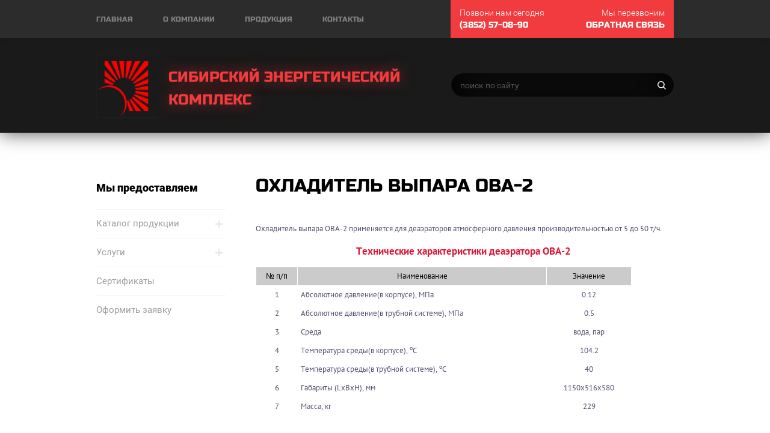

--- FILE ---
content_type: text/html; charset=utf-8
request_url: http://posibeko.ru/okhladitel-vypara-ova-2
body_size: 11741
content:

 <!doctype html>
 
<html lang="ru">
	 
	<head>
		 
		<meta charset="utf-8">
		 
		<meta name="robots" content="all"/>
		 <title>Охладитель выпара ОВА-2 цена, купить, технические характеристики, описание.</title> 
		<meta name="description" content="Производство и поставка охладителей выпара ОВА-2 во все регионы России. Для уточнения информации, свяжитесь с нашими специалистами по тел. (3852) 57-08-90 или отправьте сообщение на E-mail: info@posibeko.ru">
		 
		<meta name="keywords" content="ова 2, охладитель выпара ова 2, охладитель ова 2, охладитель выпара ова 2 технические характеристики, охладитель выпара ова 2 цена,">
		 
		<meta name="SKYPE_TOOLBAR" content="SKYPE_TOOLBAR_PARSER_COMPATIBLE">
		<meta name="viewport" content="width=device-width, height=device-height, initial-scale=1.0, maximum-scale=1.0, user-scalable=no">
		 
		<meta name="msapplication-tap-highlight" content="no"/>
		 
		<meta name="format-detection" content="telephone=no">
		 
		<meta http-equiv="x-rim-auto-match" content="none">
		 
		<!--  -->
		<link rel="stylesheet" href="/g/css/styles_articles_tpl.css">
		 
		<link rel="stylesheet" href="/t/v557/images/css/styles.css">
		 
		<link rel="stylesheet" href="/t/v557/images/css/designblock.scss.css">
		 
		<link rel="stylesheet" href="/t/v557/images/css/s3_styles.scss.css">
		 
		<script src="/g/libs/jquery/1.10.2/jquery.min.js"></script>
		 
		<script src="/g/s3/misc/adaptiveimage/1.0.0/adaptiveimage.js"></script>
		 <meta name="yandex-verification" content="0f1fda234e58340f" />

            <!-- 46b9544ffa2e5e73c3c971fe2ede35a5 -->
            <script src='/shared/s3/js/lang/ru.js'></script>
            <script src='/shared/s3/js/common.min.js'></script>
        <link rel='stylesheet' type='text/css' href='/shared/s3/css/calendar.css' /><link rel='stylesheet' type='text/css' href='/shared/highslide-4.1.13/highslide.min.css'/>
<script type='text/javascript' src='/shared/highslide-4.1.13/highslide-full.packed.js'></script>
<script type='text/javascript'>
hs.graphicsDir = '/shared/highslide-4.1.13/graphics/';
hs.outlineType = null;
hs.showCredits = false;
hs.lang={cssDirection:'ltr',loadingText:'Загрузка...',loadingTitle:'Кликните чтобы отменить',focusTitle:'Нажмите чтобы перенести вперёд',fullExpandTitle:'Увеличить',fullExpandText:'Полноэкранный',previousText:'Предыдущий',previousTitle:'Назад (стрелка влево)',nextText:'Далее',nextTitle:'Далее (стрелка вправо)',moveTitle:'Передвинуть',moveText:'Передвинуть',closeText:'Закрыть',closeTitle:'Закрыть (Esc)',resizeTitle:'Восстановить размер',playText:'Слайд-шоу',playTitle:'Слайд-шоу (пробел)',pauseText:'Пауза',pauseTitle:'Приостановить слайд-шоу (пробел)',number:'Изображение %1/%2',restoreTitle:'Нажмите чтобы посмотреть картинку, используйте мышь для перетаскивания. Используйте клавиши вперёд и назад'};</script>
<link rel="icon" href="/favicon.ico" type="image/x-icon">

<!--s3_require-->
<link rel="stylesheet" href="/g/basestyle/1.0.1/article/article.css" type="text/css"/>
<link rel="stylesheet" href="/g/basestyle/1.0.1/article/article.blue.css" type="text/css"/>
<script type="text/javascript" src="/g/basestyle/1.0.1/article/article.js" async></script>
<!--/s3_require-->

		<link href="/g/s3/anketa2/1.0.0/css/jquery-ui.css" rel="stylesheet" type="text/css"/>
		 
		<script src="/g/libs/jqueryui/1.10.0/jquery-ui.min.js" type="text/javascript"></script>
		 		<script src="/g/s3/anketa2/1.0.0/js/jquery.ui.datepicker-ru.js"></script>
		 
		<link rel="stylesheet" href="/g/libs/jquery-popover/0.0.3/jquery.popover.css">
		 
		<script src="/g/libs/jquery-popover/0.0.3/jquery.popover.min.js" type="text/javascript"></script>
		 
		<script src="/g/s3/misc/form/1.2.0/s3.form.js" type="text/javascript"></script>
		 
		<link rel="stylesheet" href="/g/libs/photoswipe/4.1.0/photoswipe.css">
		 
		<link rel="stylesheet" href="/g/libs/photoswipe/4.1.0/default-skin/default-skin.css">
		 
		<script type="text/javascript" src="/g/libs/photoswipe/4.1.0/photoswipe.min.js"></script>
		 
		<script type="text/javascript" src="/g/libs/photoswipe/4.1.0/photoswipe-ui-default.min.js"></script>
		 
		<script src="/g/libs/jquery-bxslider/4.1.2/jquery.bxslider.min.js" type="text/javascript"></script>
		 
		<script src="https://api-maps.yandex.ru/2.1/?lang=ru_RU" type="text/javascript"></script>
		  
		<script type="text/javascript" src="/t/v557/images/js/main.js"></script>
		  
		<!--[if lt IE 10]> <script src="/g/libs/ie9-svg-gradient/0.0.1/ie9-svg-gradient.min.js"></script> <script src="/g/libs/jquery-placeholder/2.0.7/jquery.placeholder.min.js"></script> <script src="/g/libs/jquery-textshadow/0.0.1/jquery.textshadow.min.js"></script> <script src="/g/s3/misc/ie/0.0.1/ie.js"></script> <![endif]-->
		<!--[if lt IE 9]> <script src="/g/libs/html5shiv/html5.js"></script> <![endif]-->
		   
	</head>
	 
	<body>
		 
		<div class="wrapper editorElement layer-type-wrapper" >
			  <div class="side-panel side-panel-79 widget-type-side_panel editorElement layer-type-widget widget-44" data-layers="['widget-40':['tablet-landscape':'inSide','tablet-portrait':'inSide','mobile-landscape':'inSide','mobile-portrait':'inSide'],'widget-4':['tablet-landscape':'inSide','tablet-portrait':'inSide','mobile-landscape':'inSide','mobile-portrait':'inSide'],'widget-42':['tablet-portrait':'inSide','mobile-landscape':'inSide','mobile-portrait':'inSide'],'widget-36':['mobile-portrait':'inSide']]" data-phantom="1" data-position="left">
	<div class="side-panel-top">
		<div class="side-panel-button">
			<span class="side-panel-button-icon">
				<span class="side-panel-button-icon-line"></span>
				<span class="side-panel-button-icon-line"></span>
				<span class="side-panel-button-icon-line"></span>
			</span>
		</div>
		<div class="side-panel-top-inner" ></div>
	</div>
	<div class="side-panel-mask"></div>
	<div class="side-panel-content">
				<div class="side-panel-content-inner"></div>
	</div>
</div>   
			<div class="editorElement layer-type-block ui-droppable block-26" >
				<div class="editorElement layer-type-block ui-droppable block-27" >
					<div class="layout columned columns-3 layout_center layout_66_id_74" >
						<div class="layout column layout_74" >
							<div class="widget-40 horizontal menu-74 wm-widget-menu widget-type-menu_horizontal editorElement layer-type-widget" data-screen-button="more" data-responsive-tl="button" data-responsive-tp="button" data-responsive-ml="columned" data-more-text="..." data-child-icons="0">
								 
								<div class="menu-button">
									Меню
								</div>
								 
								<div class="menu-scroll">
									   <ul><li class="menu-item"><a href="/" ><span class="menu-item-text">ГЛАВНАЯ</span></a></li><li class="menu-item"><a href="/about" ><span class="menu-item-text">О компании</span></a></li><li class="menu-item"><a href="/produktsiya" ><span class="menu-item-text">Продукция</span></a></li><li class="menu-item"><a href="/kontakty" ><span class="menu-item-text">Контакты</span></a></li></ul> 
								</div>
								 
							</div>
						</div>
						<div class="layout column layout_68" >
							  	<div class="phones-68 widget-36 phones-block contacts-block widget-type-contacts_phone editorElement layer-type-widget">
		<div class="inner">
			<label class="cell-icon" for="tg-phones-68">
				<div class="icon"></div>
			</label>
			<input id="tg-phones-68" class="tgl-but" type="checkbox">
			<div class="block-body-drop">
				<div class="cell-text">
					<div class="title"><div class="align-elem">Позвони нам сегодня</div></div>
					<div class="text_body">
						<div class="align-elem">
															<div><a href="tel:(3852) 57-08-90">(3852) 57-08-90</a></div>													</div>
					</div>
				</div>
			</div>
		</div>
	</div>
  
						</div>
						<div class="layout column layout_73" >
							<div class="editorElement layer-type-block ui-droppable block-30" >
								  
		
	<div class="editable_block-72 widget-39 editorElement layer-type-widget">
		<div class="header"><div class="align-elem">Мы перезвоним</div></div>		<div class="body">
																																																																																						
		</div>
	</div>

    	<a class="button-71 widget-38 widget-type-button editorElement layer-type-widget" href="#"  data-api-type="popup-form" data-api-url="/-/x-api/v1/public/?method=form/postform&param[form_id]=5106215&param[tpl]=wm.form.popup.tpl&placeholder=title&tit_en=0&sh_err_msg=0&ic_en=0&u_s=/user" data-wr-class="popover-wrap-71"><span>Обратная связь</span></a>
  
							</div>
						</div>
					</div>
				</div>
				<div class="editorElement layer-type-block ui-droppable block-4" >
					<div class="layout columned columns-2 layout_center layout_10_id_16" >
						<div class="layout column layout_16" >
							<div class="site-name-16 widget-10 widget-type-site_name editorElement layer-type-widget">
								 <a href="http://posibeko.ru"> 						 						 						<div class="sn-wrap">  
								<div class="sn-logo">
									 
									<img src="/d/logo11.png" alt="">
									 
								</div>
								   
								<div class="sn-text">
									<div class="align-elem">
										СИБИРСКИЙ ЭНЕРГЕТИЧЕСКИЙ КОМПЛЕКС
									</div>
								</div>
								  
							</div>
							 </a> 
					</div>
				</div>
				<div class="layout column layout_76" >
					  <div class="widget-42 search-76 wm-search widget-type-search editorElement layer-type-widget"
	 data-setting-type="fade"
	 data-setting-animate="0"
	 data-setting-animate_list="0,0,0,0,0"
		>
	<form class="wm-search-inner" method="get" action="/search">
		<input size="1" class="wm-input-default" placeholder="поиск по сайту" type="text" name="search" value="">
		<button class="wm-input-default" type="submit"></button>
	<re-captcha data-captcha="recaptcha"
     data-name="captcha"
     data-sitekey="6LcYvrMcAAAAAKyGWWuW4bP1De41Cn7t3mIjHyNN"
     data-lang="ru"
     data-rsize="invisible"
     data-type="image"
     data-theme="light"></re-captcha></form>
</div>  
				</div>
			</div>
		</div>
		<div class="editorElement layer-type-block ui-droppable block-7" ></div>
	</div>
	<div class="layout layout_center not-columned layout_center_2_id_62_1" >
		<div class="editorElement layer-type-block ui-droppable block-2" >
			<div class="layout column layout_5" >
				<div class="widget-4 popup menu-5 wm-widget-menu vertical widget-type-menu_vertical editorElement layer-type-widget" data-child-icons="1">
					  					<div class="menu-title">
						Мы предоставляем
					</div>
					 
					<div class="menu-button">
						Меню
					</div>
					 
					<div class="menu-scroll">
						    <ul><li class="opened menu-item"><a href="/kotelnoye-oborudovaniye" ><span class="menu-item-text">Каталог продукции</span></a><ul class="level-2"><li><a href="/kotlu_parovue" >Котлы паровые</a><ul class="level-3"><li><a href="/kotlu_e-1" >Котлы серии Е-1,0-0,9</a></li><li><a href="/kotly-parovyye-dse" >Котлы ДСЕ</a></li><li><a href="/kotly-parovyye-de" >Котлы ДЕ</a></li><li><a href="/kotly-parovyye-dkvr" >Котлы ДКВр</a></li><li><a href="/kotly-parovyye-ke" >Котлы КЕ</a></li></ul></li><li><a href="/kotly-vodogreynyye-2" >Котлы водогрейные</a><ul class="level-3"><li><a href="/kotly-vodogreynyye-kvr" >Котлы КВр</a></li><li><a href="/kotly-vodogreynyye-kvm" >Котлы КВм</a></li><li><a href="/kotly-ptvm" >Котлы ПТВМ</a></li><li><a href="/kotly-kv-ts" >Котлы КВ-ТС</a></li><li><a href="/kotly-kv-gm" >Котлы КВ-ГМ</a></li></ul></li><li><a href="/ventilyatory" >Вентиляторы</a></li><li><a href="/dymososy-1" >Дымососы</a></li><li class="opened"><a href="/vodopodgotovitelnoye-oborudovaniye" >Водоподготовительное оборудование</a></li><li><a href="/topochnyye-ustroystva" >Топочные устройства</a><ul class="level-3"><li><a href="/topki-tshpm" >Топки ТШПм</a></li><li><a href="/topki-tlpkh" >Топки ТЛПХ</a></li><li><a href="/toki-tlzm" >Топки ТЛЗМ</a></li><li><a href="/topki-tchzm" >Топки ТЧЗМ</a></li></ul></li><li><a href="/drobilki-uglya" >Дробилки угля</a></li><li><a href="/zapasnyye-chasti" >Запасные части</a></li></ul></li><li class="delimiter"></li><li class="menu-item"><a href="/uslugi" ><span class="menu-item-text">Услуги</span></a><ul class="level-2"><li><a href="/khimicheskaya-promyvka-kotlov-i-teploobmennikov" >Химическая промывка котлов и теплообменников</a></li><li><a href="/proyektirovaniye-kotelnykh" >Проектирование котельных</a></li><li><a href="/stroitelstvo-kotelnykh-i-montazh-kotelnogo-oborudovaniya" >Строительство котельных и монтаж котельного оборудования</a></li><li><a href="/perevod-parovykh-kotlov-v-vodogreynyy-rezhim" >Перевод паровых котлов в водогрейный режим</a></li></ul></li><li class="delimiter"></li><li class="menu-item"><a href="/sertifikaty" ><span class="menu-item-text">Сертификаты</span></a></li><li class="delimiter"></li><li class="menu-item"><a href="/zakaz" ><span class="menu-item-text">Оформить заявку</span></a></li></ul> 
					</div>
					 
				</div>
			</div>
			<div class="layout column layout_85" >
				<div class="editorElement layer-type-block ui-droppable block-34" >
					<h1 class="h1 widget-49 widget-type-h1 editorElement layer-type-widget">
						Охладитель выпара ОВА-2
					</h1>
					<article class="content-86 content widget-48 widget-type-content editorElement layer-type-widget">
					




	<p style="text-align: justify;">Охладитель выпара ОВА-2 применяется для деаэраторов атмосферного давления производительностью от 5 до 50 т/ч.</p>
<p style="text-align: center;"><span style="font-size: 13pt; color: #e11634;"><strong>Технические характеристики деаэратора ОВА-2</strong>&nbsp;</span></p>
<p style="text-align: justify;">
<table border="0" class="table1" style="width: 625px; height: 150px;">
<tbody>
<tr>
<td style="border-color: #ffffff; background-color: #cbcbcc; border-style: solid; border-width: 1px; text-align: center;"><span style="color: #000000;">№ п/п</span></td>
<td style="border-color: #ffffff; background-color: #cbcbcc; border-style: solid; border-width: 1px; text-align: center;"><span style="color: #000000;">Наименование</span></td>
<td style="border-color: #ffffff; background-color: #cbcbcc; border-style: solid; border-width: 1px; text-align: center;"><span style="color: #000000;">Значение</span></td>
</tr>
<tr>
<td style="border-color: #ffffff; border-style: solid; border-width: 1px; text-align: center;">1</td>
<td style="border-color: #ffffff; border-style: solid; border-width: 1px;">Абсолютное давление(в корпусе), МПа</td>
<td style="border-color: #ffffff; border-style: solid; border-width: 1px; text-align: center;">0.12</td>
</tr>
<tr>
<td style="border-color: #ffffff; border-style: solid; border-width: 1px; text-align: center;">2</td>
<td style="border-color: #ffffff; border-style: solid; border-width: 1px;">Абсолютное давление(в трубной системе), МПа</td>
<td style="border-color: #ffffff; border-style: solid; border-width: 1px; text-align: center;">0.5</td>
</tr>
<tr>
<td style="border-color: #ffffff; border-style: solid; border-width: 1px; text-align: center;">3</td>
<td style="border-color: #ffffff; border-style: solid; border-width: 1px;">Среда</td>
<td style="border-color: #ffffff; border-style: solid; border-width: 1px; text-align: center;">вода, пар</td>
</tr>
<tr>
<td style="border-color: #ffffff; border-style: solid; border-width: 1px; text-align: center;">4</td>
<td style="border-color: #ffffff; border-style: solid; border-width: 1px;">Температура среды(в корпусе),&nbsp;<sup>o</sup>С</td>
<td style="border-color: #ffffff; border-style: solid; border-width: 1px; text-align: center;">104.2</td>
</tr>
<tr>
<td style="border-color: #ffffff; border-style: solid; border-width: 1px; text-align: center;">5</td>
<td style="border-color: #ffffff; border-style: solid; border-width: 1px;">Температура среды(в трубной системе),&nbsp;<sup>o</sup>С</td>
<td style="border-color: #ffffff; border-style: solid; border-width: 1px; text-align: center;">40</td>
</tr>
<tr>
<td style="border-color: #ffffff; border-style: solid; border-width: 1px; text-align: center;">6</td>
<td style="border-color: #ffffff; border-style: solid; border-width: 1px;">Габариты (LxBxH), мм</td>
<td style="border-color: #ffffff; border-style: solid; border-width: 1px; text-align: center;">1150х516х580</td>
</tr>
<tr>
<td style="border-color: #ffffff; border-style: solid; border-width: 1px; text-align: center;">7</td>
<td style="border-color: #ffffff; border-style: solid; border-width: 1px;">Масса, кг</td>
<td style="border-color: #ffffff; border-style: solid; border-width: 1px; text-align: center;">229</td>
</tr>
</tbody>
</table>
</p>
<p>&nbsp;</p>
<p style="text-align: justify;">Основными элементами охладителя выпара ОВА-2 являются: корпус, трубная система и две водяные камеры -&nbsp; передняя и задняя.</p>
<p style="text-align: justify;">Охладитель выпара ОВА-2 имеет две неподвижные опоры, приваренные к корпусу.</p>
<p style="text-align: justify;">Корпус состоит из трубы с фланцем, служащим для соединения с передней водяной камерой, и,приваренным с другого торца, плоским днищем. На корпусе размещены патрубки для входа пара, отвода конденсата, дренажа и спуска воздуха.</p>
<p style="text-align: justify;">Трубная система состоит из завальцованных в переднюю и заднюю трубные доски латунных трубок диаметром 16 мм и толщиной стенки 1 мм.</p>
<p style="text-align: justify;">Трубная система в сборе с задней водяной камерой вставляется в корпус охладителя выпара ОВА-2. Трубная доска её зажимается между фланцами передней водяной камеры и корпуса крепежными деталями.</p>
<p style="text-align: justify;">К обечайке передней водяной камеры приварены: плоское днище, фланец, патрубки входа и выхода охлаждающей воды и штуцер для дренажа. Внутренняя полость камеры разделена перегородками.</p>
<p style="text-align: justify;">Задняя водяная камера состоит из цилиндрической обечайки и плоского днища (глухого фланца) с отверстиями для крепления её к задней трубной доске трубной системы крепежными деталями.</p>
<p style="text-align: justify;">Особенностью конструкции охладителей выпара ОВА-2 является возможность компенсации температурного удлинения трубной системы в корпусе, т.е. подвижность незакрепленной задней трубной доски с задней водяной камерой.</p>

	
</article>
				</div>
			</div>
		</div>
	</div>
	<div class="editorElement layer-type-block ui-droppable block-15" >
		<div class="layout layout_center not-columned layout_38_id_80" >
			<div class="editorElement layer-type-block ui-droppable block-32" >
				<div class="layout column layout_65" >
					  		
	
	
	
		
			<div class="blocklist blocklist-65 widget-35 vertical_mode widget-type-block_list editorElement layer-type-widget" data-slider="0,0,0,0,0" data-swipe="0,0,0,0,0" data-setting-mode="vertical" data-setting-pause="4000" data-setting-auto="1" data-setting-controls="1,1,1,1,1" data-setting-pager="1,1,1,1,1" data-setting-pager_selector=".blocklist-65 .pager-wrap" data-setting-prev_selector=".blocklist-65 .prev" data-setting-next_selector=".blocklist-65 .next" data-setting-count="3,3,3,3,3" data-setting-columns="auto,2,1,1,1" data-setting-move="" data-setting-prev_text="" data-setting-next_text="" data-setting-auto_controls_selector=".blocklist-65 .auto_controls" data-setting-auto_controls="0,0,0,0,0" data-setting-autoControlsCombine="0" data_photo_swipe="0" item_id="65">

						<div class="header">
				<div class="header_text"><div class="align-elem">СПЕЦПРЕДЛОЖЕНИЯ</div></div>
				
			</div>
									<div class="body-outer">
				<div class="body">
					<div class="swipe-shadow-left"></div>
					<div class="swipe-shadow-right"></div>
					<div class="list"><div class="item-outer"><div class="item"><div class="image"><div class="item-label"><div class="align-elem">ВНИМАНИЕ АКЦИЯ! </div></div><a href="/aktsii"><span class="img-convert img-cover"><img src="/thumb/2/6_XjpMkkNtrWuez1JFtf0w/965r/d/54433593.jpg" alt="Акция на доставку! "></span></a><div class="image-inner"></div></div><span class="title"><span class="align-elem">Акция на доставку! </span></span><div class="text"><div class="align-elem"><p>Скидка на доставку!&nbsp;<span>Такого еще не было!&nbsp;</span></p></div></div><div class="more"><a  data-wr-class="popover-wrap-65" href="/aktsii"><span class="align-elem">подробнее</span></a></div></div></div></div>
				</div>
			</div>
											<div class="controls">
				<span class="prev"></span>
				<span class="next"></span>
			</div>
			
			<div class="bx-pager-wrap">
				<div class="bx-auto_controls">
										<div class="auto_controls"></div>
			
										<div class="pager-wrap"></div>
			
				</div>
			</div>

		</div>

		
	  
				</div>
				<div class="layout column layout_63" >
					    
				</div>
			</div>
		</div>
	</div>
	<div class="editorElement layer-type-block ui-droppable block-31" >
		<div class="layout layout_center not-columned layout_78_id_77" >
			  	
	
	
	
	<div class="partners partners-77 widget-43 horizontal_mode widget-type-partners editorElement layer-type-widget" data-slider="1,1,1,1,1" data-swipe="0,1,1,1,1" data-setting-mode="horizontal" data-setting-pause="4000" data-setting-auto="1" data-setting-controls="0,0,0,0,0" data-setting-pager="0,1,1,1,1" data-setting-pager_selector=".partners-77 .pager-wrap" data-setting-prev_selector=".partners-77 .prev" data-setting-next_selector=".partners-77 .next" data-setting-count="4" data-setting-columns="4,3,3,3,1" data-setting-move="" data-setting-prev_text="" data-setting-next_text="" data-setting-auto_controls_selector=".partners-77 .auto_controls" data-setting-auto_controls="0,0,0,0,0" data-setting-autoControlsCombine="0">

					<div class="header">
				<div class="header_text">Наши партнеры</div>
							</div>
				<div class="body-outer">
			<div class="body">
				<div class="swipe-shadow-left"></div>
				<div class="swipe-shadow-right"></div>
				<div class="list"><div class="item-outer"><div class="item"><img src="/thumb/2/aQAzEKsNHQ1g1dix8ypytQ/r58/d/gazprom2.jpg" alt="Газпром"></div></div><div class="item-outer"><div class="item"><img src="/thumb/2/0wO8K-av-WZOsCKdOZwIrw/r58/d/lukoyl.jpg" alt="Лукойл"></div></div><div class="item-outer"><div class="item"><img src="/thumb/2/kVLwhaTmFmTlzqZs4eCfqQ/r58/d/gu_zhkkh.jpg" alt="ГУ ЖКХ"></div></div><div class="item-outer"><div class="item"><img src="/thumb/2/CQDrq9czN14wvqfjwZ9J-A/r58/d/rzhd.jpg" alt="РЖД"></div></div></div>
			</div>
		</div>
		<div class="footer">
								</div>
							<div class="controls">
				<span class="prev"></span>
				<span class="next"></span>
			</div>
			
		<div class="bx-pager-wrap">
			<div class="bx-auto_controls">
									<div class="bx-auto_controls">
				<div class="auto_controls"></div>
			</div>
			
									<div class="pager-wrap"></div>
			
			</div>
		</div>
	</div>
  
		</div>
	</div>
	<div class="editorElement layer-type-block ui-droppable block-24" >
		<div class="widget-22 map-41 widget-type-map editorElement layer-type-widget" data-controls="searchControl" id="widgetMap41" data-center="53.373627, 83.780566" data-zoom="14" data-type="yandex#map">
			   
			<input type="hidden" name="widgetMap41" value="[{&quot;preset&quot; : &quot;islands#lightblueStretchyIcon&quot;,&quot;point&quot;: &quot;53.373627, 83.780566&quot;, &quot;iconContent&quot;: &quot;\u0421\u0418\u0411\u0418\u0420\u0421\u041a\u0418\u0419 \u042d\u041d\u0415\u0420\u0413\u0415\u0422\u0418\u0427\u0415\u0421\u041a\u0418\u0419 \u041a\u041e\u041c\u041f\u041b\u0415\u041a\u0421&quot;, &quot;balloonContent&quot;: &quot;&lt;p&gt;656012, \u0410\u043b\u0442\u0430\u0439\u0441\u043a\u0438\u0439 \u043a\u0440\u0430\u0439, \u0433. \u0411\u0430\u0440\u043d\u0430\u0443\u043b, \u0443\u043b. \u041a\u0443\u043b\u0430\u0433\u0438\u043d\u0430, \u0434. 28&lt;\/p&gt;&quot;}]">
			  
		</div>
		<div class="editorElement layer-type-block ui-droppable block-16" >
			<div class="layout layout_center not-columned layout_center_42_id_43_0" >
				   
	
	
	
	<div class="form-43 widget-23 lined_mode widget-type-form_adaptive editorElement layer-type-widget">
		<div class="form__header"><div class="align-elem">Название формы</div></div>									<div class="form__text"><div class="align-elem">Есть вопросы?
задайте их нам!</div></div>
							<div class="form__body" data-api-type="form" data-api-url="/-/x-api/v1/public/?method=form/postform&param[form_id]=5108415">
					<form method="post">
				<input type="hidden" name="_form_item" value="43">
				<input type="hidden" name="form_id" value="5108415">
				<input type="hidden" name="tpl" value="db:bottom.tpl">
									<div class="form-table">
						<div class="form-tbody">
															<div class="form-item-group group-text">
									<div class="form-item form-text name"><div class="form-item__body"><input class="wm-input-default"  placeholder="* Ваше имя: "  type="text" size="1" maxlength="100" value="" name="d[0]" id="d[0]" required /></div></div><div class="form-item form-text email"><div class="form-item__body"><input class="wm-input-default"  placeholder="* Эл. почта: "  type="text" size="1" maxlength="100" value="" name="d[1]" id="d[1]" required /></div></div><div class="form-item form-text phone"><div class="form-item__body"><input class="wm-input-default"  placeholder="* Телефон: "  type="text" size="1" maxlength="100" value="" name="d[2]" id="d[2]" required /></div></div>
								</div>
																						<div class="form-item-group group-textarea">
									<div class="form-item form-textarea comments"><label class="form-item__body"><textarea class="wm-input-default"  placeholder=" Вопрос: " cols="1" rows="1" name="d[3]" id="d[3]"></textarea></label></div>
								</div>
													</div>
													<div class="form-tfoot">
								<div class="form-item-group group-button">
																			<div class="form-submit"><div class="form-item__body"><button class="wm-input-default" type="submit"><span class="align-elem">Отправить заявку</span></button></div></div>
																	</div>
							</div>
											</div>
												<re-captcha data-captcha="recaptcha"
     data-name="captcha"
     data-sitekey="6LcYvrMcAAAAAKyGWWuW4bP1De41Cn7t3mIjHyNN"
     data-lang="ru"
     data-rsize="invisible"
     data-type="image"
     data-theme="light"></re-captcha></form>
				</div>
	</div>
	   
			</div>
			<div class="editorElement layer-type-block ui-droppable block-17" >
				<div class="layout layout_center not-columned layout_44_id_46" >
					<div class="editorElement layer-type-block ui-droppable block-18" >
						<div class="layout column layout_50" >
							<div class="editorElement layer-type-block ui-droppable block-19" >
								  	<div class="phones-49 widget-27 phones-block contacts-block widget-type-contacts_phone editorElement layer-type-widget">
		<div class="inner">
			<label class="cell-icon" for="tg-phones-49">
				<div class="icon"></div>
			</label>
			<input id="tg-phones-49" class="tgl-but" type="checkbox">
			<div class="block-body-drop">
				<div class="cell-text">
					<div class="title"><div class="align-elem">Позвони нам</div></div>
					<div class="text_body">
						<div class="align-elem">
															<div><a href="tel:(3852) 57-08-90">(3852) 57-08-90</a></div>													</div>
					</div>
				</div>
			</div>
		</div>
	</div>
  
							</div>
						</div>
						<div class="layout column layout_51" >
							<div class="editorElement layer-type-block ui-droppable block-20" >
								  	<div class="schedule-48 widget-26 schedule-block contacts-block widget-type-contacts_schedule editorElement layer-type-widget">
		<div class="inner">
			<label class="cell-icon" for="tg-schedule-48">
				<div class="icon"></div>
			</label>
			<input id="tg-schedule-48" class="tgl-but" type="checkbox">
			<div class="block-body-drop">
				<div class="cell-text">
					<div class="title"><div class="align-elem">Мы работаем</div></div>
					<div class="text_body">
						<div class="align-elem">Пн-Пт с 9:00 до 18:00</div>
					</div>
				</div>
			</div>
		</div>
	</div>
  
							</div>
						</div>
						<div class="layout column layout_52" >
							<div class="editorElement layer-type-block ui-droppable block-21" >
								  	<div class="email-47 widget-25 email-block contacts-block widget-type-contacts_email editorElement layer-type-widget">
		<div class="inner">
			<label class="cell-icon" for="tg-email-47">
				<div class="icon"></div>
			</label>
			<input id="tg-email-47" class="tgl-but" type="checkbox">
			<div class="block-body-drop">
				<div class="cell-text">
					<div class="title"><div class="align-elem">Напиши нам</div></div>
					<div class="text_body">
						<div class="align-elem"><a href="mailto:info@posibeko.ru">info@posibeko.ru</a></div>
					</div>
				</div>
			</div>
		</div>
	</div>
  
							</div>
						</div>
					</div>
				</div>
			</div>
		</div>
		<div class="editorElement layer-type-block ui-droppable block-22" >
			<div class="layout layout_center not-columned layout_53_id_56" >
				<div class="editorElement layer-type-block ui-droppable block-23" >
					<div class="layout column layout_55" >
						<div class="site-copyright widget-29 widget-type-site_copyright editorElement layer-type-widget">
							 
							<div class="align-elem">
								   Copyright &copy; 2016 - 2026								<br />
								СИБИРСКИЙ ЭНЕРГЕТИЧЕСКИЙ КОМПЛЕКС 
							</div>
							 
						</div>
					</div>
					<div class="layout column layout_58" >
						              <div class="up-58 widget-30 up_button widget-type-button_up editorElement layer-type-widget" data-speed="900">
			<div class="icon"></div>
		</div>          
					</div>
					<div class="layout column layout_54" >
						  <div class="mega-copyright widget-28  widget-type-mega_copyright editorElement layer-type-widget"><span style='font-size:14px;' class='copyright'><!--noindex--><span style="text-decoration:underline; cursor: pointer;" onclick="javascript:window.open('https://megagr'+'oup.ru/?utm_referrer='+location.hostname)" class="copyright">Мегагрупп.ру</span><!--/noindex--></span></div>  
					</div>
				</div>
				<div class="site-counters widget-47 widget-type-site_counters editorElement layer-type-widget">
					 <!-- Top100 (Kraken) Widget -->
<span id="top100_widget"></span>
<!-- END Top100 (Kraken) Widget -->

<!-- Top100 (Kraken) Counter -->
<script>
    (function (w, d, c) {
    (w[c] = w[c] || []).push(function() {
        var options = {
            project: 4464229,
            element: 'top100_widget'
        };
        try {
            w.top100Counter = new top100(options);
        } catch(e) { }
    });
    var n = d.getElementsByTagName("script")[0],
    s = d.createElement("script"),
    f = function () { n.parentNode.insertBefore(s, n); };
    s.type = "text/javascript";
    s.async = true;
    s.src =
    (d.location.protocol == "https:" ? "https:" : "http:") +
    "//st.top100.ru/top100/top100.js";

    if (w.opera == "[object Opera]") {
    d.addEventListener("DOMContentLoaded", f, false);
} else { f(); }
})(window, document, "_top100q");
</script>
<noscript><img src="//counter.rambler.ru/top100.cnt?pid=4464229"></noscript>
<!-- END Top100 (Kraken) Counter -->

<!-- Yandex.Metrika informer -->
<a href="https://metrika.yandex.ru/stat/?id=40407825&amp;from=informer"
target="_blank" rel="nofollow"><img src="https://informer.yandex.ru/informer/40407825/3_1_FFFFFFFF_EFEFEFFF_0_pageviews"
style="width:88px; height:31px; border:0;" alt="Яндекс.Метрика" title="Яндекс.Метрика: данные за сегодня (просмотры, визиты и уникальные посетители)" class="ym-advanced-informer" data-cid="40407825" data-lang="ru" /></a>
<!-- /Yandex.Metrika informer -->

<!-- Yandex.Metrika counter -->
<script type="text/javascript">
    (function (d, w, c) {
        (w[c] = w[c] || []).push(function() {
            try {
                w.yaCounter40407825 = new Ya.Metrika({
                    id:40407825,
                    clickmap:true,
                    trackLinks:true,
                    accurateTrackBounce:true,
                    webvisor:true
                });
            } catch(e) { }
        });

        var n = d.getElementsByTagName("script")[0],
            s = d.createElement("script"),
            f = function () { n.parentNode.insertBefore(s, n); };
        s.type = "text/javascript";
        s.async = true;
        s.src = "https://mc.yandex.ru/metrika/watch.js";

        if (w.opera == "[object Opera]") {
            d.addEventListener("DOMContentLoaded", f, false);
        } else { f(); }
    })(document, window, "yandex_metrika_callbacks");
</script>
<noscript><div><img src="https://mc.yandex.ru/watch/40407825" style="position:absolute; left:-9999px;" alt="" /></div></noscript>
<!-- /Yandex.Metrika counter -->



<!--LiveInternet counter--><script type="text/javascript"><!--
document.write("<a href='//www.liveinternet.ru/click' "+
"target=_blank><img src='//counter.yadro.ru/hit?t52.3;r"+
escape(document.referrer)+((typeof(screen)=="undefined")?"":
";s"+screen.width+"*"+screen.height+"*"+(screen.colorDepth?
screen.colorDepth:screen.pixelDepth))+";u"+escape(document.URL)+
";"+Math.random()+
"' alt='' title='LiveInternet: показано число просмотров и"+
" посетителей за 24 часа' "+
"border='0' width='88' height='31'><\/a>")
//--></script><!--/LiveInternet-->

<!-- Rating@Mail.ru counter -->
<script type="text/javascript">
var _tmr = window._tmr || (window._tmr = []);
_tmr.push({id: "2858160", type: "pageView", start: (new Date()).getTime()});
(function (d, w, id) {
  if (d.getElementById(id)) return;
  var ts = d.createElement("script"); ts.type = "text/javascript"; ts.async = true; ts.id = id;
  ts.src = (d.location.protocol == "https:" ? "https:" : "http:") + "//top-fwz1.mail.ru/js/code.js";
  var f = function () {var s = d.getElementsByTagName("script")[0]; s.parentNode.insertBefore(ts, s);};
  if (w.opera == "[object Opera]") { d.addEventListener("DOMContentLoaded", f, false); } else { f(); }
})(document, window, "topmailru-code");
</script><noscript><div style="position:absolute;left:-10000px;">
<img src="//top-fwz1.mail.ru/counter?id=2858160;js=na" style="border:0;" height="1" width="1" alt="Рейтинг@Mail.ru" />
</div></noscript>
<!-- //Rating@Mail.ru counter -->

<!-- Rating@Mail.ru logo -->
<a href="http://top.mail.ru/jump?from=2858160">
<img src="//top-fwz1.mail.ru/counter?id=2858160;t=479;l=1" 
style="border:0;" height="31" width="88" alt="Рейтинг@Mail.ru" /></a>
<!-- //Rating@Mail.ru logo -->
<!--__INFO2026-01-27 01:17:27INFO__-->
 
				</div>
			</div>
		</div>
	</div>
</div>
<script type="text/javascript">document.write('<script type="text/javascript" charset="utf-8" async="true" id="onicon_loader" src="http://cp.onicon.ru/js/simple_loader.js?site_id=57394a47286688133c8b4576&srv=5&' + (new Date).getTime() + '"></scr' + 'ipt>');</script>

<!-- assets.bottom -->
<!-- </noscript></script></style> -->
<script src="/my/s3/js/site.min.js?1769515702" ></script>
<script src="/my/s3/js/site/defender.min.js?1769515702" ></script>
<script >/*<![CDATA[*/
var megacounter_key="038d06a842c14b633968a443bee8c5cb";
(function(d){
    var s = d.createElement("script");
    s.src = "//counter.megagroup.ru/loader.js?"+new Date().getTime();
    s.async = true;
    d.getElementsByTagName("head")[0].appendChild(s);
})(document);
/*]]>*/</script>
<script >/*<![CDATA[*/
$ite.start({"sid":1245113,"vid":1844955,"aid":1484308,"stid":4,"cp":21,"active":true,"domain":"posibeko.ru","lang":"ru","trusted":false,"debug":false,"captcha":3});
/*]]>*/</script>
<!-- /assets.bottom -->
</body>
 
</html>

--- FILE ---
content_type: text/css
request_url: http://posibeko.ru/t/v557/images/css/styles.css
body_size: 24200
content:
@import "fonts.css";
html{font-family:sans-serif;-ms-text-size-adjust:100%;-webkit-text-size-adjust:100%;}body{margin:0;background: #fff;}body::before{content:""; height: 1px; display: block; margin-top: -1px;}article,aside,details,figcaption,figure,footer,header,hgroup,main,menu,nav,section,summary{display:block}audio,canvas,progress,video{display:inline-block;vertical-align:baseline}audio:not([controls]){display:none;height:0}[hidden],template{display:none}a{background-color:transparent;color:inherit;}a:active,a:hover{outline:0}abbr[title]{border-bottom:1px dotted}b,strong{font-weight:bold}dfn{font-style:italic}h1{margin: 0; font-size: inherit; font-weight: inherit;}mark{background:#ff0;color:#000}small{font-size:80%}sub,sup{font-size:75%;line-height:0;position:relative;vertical-align:baseline}sup{top:-0.5em}sub{bottom:-0.25em}img{border:0}svg:not(:root){overflow:hidden}figure{margin:1em 40px}hr{box-sizing:content-box;height:0}pre{overflow:auto}code,kbd,pre,samp{font-family:monospace,monospace;font-size:1em}button,input,optgroup,select,textarea{color:#000;font:inherit;margin:0}button{overflow:visible}button,select{text-transform:none}button,html input[type="button"],input[type="reset"],input[type="submit"]{-webkit-appearance:button;cursor:pointer}button[disabled],html input[disabled]{cursor:default}button::-moz-focus-inner,input::-moz-focus-inner{border:0;padding:0}input{line-height:normal}input[type="checkbox"],input[type="radio"]{box-sizing:border-box;padding:0}input[type="number"]::-webkit-inner-spin-button,input[type="number"]::-webkit-outer-spin-button{height:auto}input[type="search"]{-webkit-appearance:textfield;box-sizing:content-box}input[type="search"]::-webkit-search-cancel-button,input[type="search"]::-webkit-search-decoration{-webkit-appearance:none}fieldset{border:1px solid silver;margin:0 2px;padding:.35em .625em .75em}legend{border:0;padding:0}textarea{overflow:auto}optgroup{font-weight:bold}table{border-collapse:collapse;border-spacing:0}
body.noscroll {overflow: hidden !important;}
.removed, .hidden { display: none !important;}
.editorElement, .layout {
	box-sizing: border-box;
	padding-top: .02px;
	padding-bottom: .02px;
}
.editorElement { word-wrap: break-word; overflow-wrap: break-word;}
.vertical-middle {white-space: nowrap;}
.vertical-middle>* {white-space: normal;display: inline-block;vertical-align: middle;}
.vertical-middle::after {height: 100%;width: 0;display: inline-block;vertical-align: middle;content: "";}
.wrapper {margin: 0 auto;height: auto !important;height: 100%;min-height: 100%;min-height: 100vh;overflow: hidden;max-width: 100%;}
.wrapper > * { max-width: 100%; }
.editorElement .removed+.delimiter, .editorElement .delimiter:first-child {display: none;}
.wm-input-default {border: none; background: none; padding: 0;}
/* tooltip */
@keyframes show_hide {
	0% { left:85%; opacity: 0; width: auto; height: auto; padding: 5px 10px; font-size: 12px;}
	20% { left: 100%; opacity: 1; width: auto; height: auto; padding: 5px 10px; font-size: 12px;}
	100% { left: 100%; opacity: 1; width: auto; height: auto; padding: 5px 10px; font-size: 12px;}
}
@keyframes show_hide_after {
	0% {width: 5px; height: 5px;}
	100% {width: 5px; height: 5px;}
}
/* tooltip for horizontal */
@keyframes horizontal_show_hide {
	0% { top:95%; opacity: 0; width: 100%; height: auto; padding: 5px 10px; font-size: 12px;}
	20% { top: 100%; opacity: 1; width: 100%; height: auto; padding: 5px 10px; font-size: 12px;}
	100% { top: 100%; opacity: 1; width: 100%; height: auto; padding: 5px 10px; font-size: 12px;}
}
.wm-tooltip {display: none;position: absolute;z-index:100;top: 100%;left: 0;background: #FBFDDD;color: #CA3841;padding: 5px 10px;border-radius: 3px;box-shadow: 1px 2px 3px rgba(0,0,0,.3); white-space: normal; box-sizing: border-box;}
.wm-tooltip::after {content: "";font-size: 0;background: inherit;width: 5px;height: 5px;position: absolute;top: 0;left: 50%;margin: -2px 0 0;box-shadow: 0 1px 0 rgba(0,0,0,.1), 0 2px 0 rgba(0,0,0,.1);transform: rotate(45deg);}
.error .wm-tooltip {display: block;padding: 0;font-size: 0;animation: horizontal_show_hide 4s;}
.error .wm-tooltip::after {left:50%; top:0; margin: -2px 0 0; box-shadow: 0 -1px 0 rgba(0,0,0,.1), 0 -2px 0 rgba(0,0,0,.1); width: 0;height: 0;animation: show_hide_after 4s;}
.horizontal_mode .wm-tooltip {top: 100%; left: 0; width: 100%; white-space: normal; margin: 5px 0 0; text-align: center;}
.horizontal_mode .wm-tooltip::after {left: 50%; top: 0; margin: -2px 0 0; box-shadow: 0 -1px 0 rgba(0,0,0,.1), 0 -2px 0 rgba(0,0,0,.1);}
.error .horizontal_mode .wm-tooltip, .horizontal_mode .error .wm-tooltip {animation: horizontal_show_hide 4s;}
@media all and (max-width: 960px) {
	.wm-tooltip {top: 100%; left: 0; width: 100%; white-space: normal; margin: 5px 0 0; text-align: center;}
	.wm-tooltip::after {left: 50%; top: 0; margin: -2px 0 0; box-shadow: 0 -1px 0 rgba(0,0,0,.1), 0 -2px 0 rgba(0,0,0,.1);}
	.error .wm-tooltip {animation: horizontal_show_hide 4s;}
}
table.table0 td, table.table1 td, table.table2 td, table.table2 th {
	padding:5px;
	border:1px solid #dedede;
	vertical-align:top;
}
table.table0 td { border:none; }
table.table2 th {
	padding:8px 5px;
	background:#eb3c3c;
	border:1px solid #dedede;
	font-weight:normal;
	text-align:left;
	color:#fff;
}
.for-mobile-view { overflow: auto; }
.side-panel,
.side-panel-button,
.side-panel-mask,
.side-panel-content { display: none;}

.align-elem{
	flex-grow:1;
	max-width:100%;
}

html.mobile div{
	background-attachment: scroll;
}

.ui-datepicker {font-size: 14px !important; z-index: 999999 !important;}
body { background: #ffffff; font-family: Arial, Helvetica, sans-serif;}
.wrapper .layout_center_2_id_62_1 { margin-top: 0; margin-left: auto; margin-right: auto; width: 960px;}
.wrapper { position: relative; font-family: Arial, Helvetica, sans-serif; color: #000000; font-style: normal; line-height: 1.2; letter-spacing: 0; text-align: left; text-transform: none; text-decoration: none; font-size: 12px; display: block; -webkit-flex-direction: column; -moz-flex-direction: column; flex-direction: column; -webkit-justify-content: center; -moz-justify-content: center; justify-content: center;}
.block-31 .layout_78_id_77 { display: -webkit-flex; display: flex; -webkit-flex-direction: column; -moz-flex-direction: column; flex-direction: column; margin-top: 0; margin-left: auto; margin-right: auto; width: 960px;}
.block-31 { margin: 0; border: none; position: relative; top: 0; left: 0; width: auto; min-height: 0; max-width: 100%; background: #1a1a1a; z-index: 6; display: block; -webkit-flex-direction: column; -moz-flex-direction: column; flex-direction: column; right: 0; -webkit-border-radius: none; -moz-border-radius: none; border-radius: none; padding-top: 80px; padding-bottom: 80px;}
.widget-43 { padding: 0.02px 0; margin: 0; position: relative; text-align: center; text-indent: 0; text-decoration: none; top: 0; left: 0; z-index: 1; box-sizing: border-box; width: auto; max-width: 100%; min-height: 0; right: 0;}
.partners-77 .header { border: none; box-sizing: border-box; display: -webkit-flex; display: flex; -webkit-justify-content: flex-start; -moz-justify-content: flex-start; justify-content: flex-start; -webkit-align-items: center; -moz-align-items: center; align-items: center; margin-bottom: 40px; text-align: left; font-size: 14px; text-decoration: none; -webkit-border-radius: none; -moz-border-radius: none; border-radius: none;}
.partners-77 .header_text { border: none; box-sizing: border-box; font-size: 30px; font-family: Russo One, sans-serif; color: #ffffff; text-transform: uppercase; text-decoration: none; text-align: left; font-weight: normal; padding-bottom: 0.02px; -webkit-border-radius: none; -moz-border-radius: none; border-radius: none;}
.partners-77 .footer { box-sizing: border-box; text-align: left; display: -webkit-flex; display: flex;}
.partners-77 .all { box-sizing: border-box; display: inline-block;}
.partners-77 .controls { box-sizing: border-box; visibility: hidden; position: absolute; top: 50%; left: 0; right: 0; -webkit-justify-content: space-between; -moz-justify-content: space-between; justify-content: space-between; display: none; font-size: 14px; text-decoration: none; text-align: space-between; margin-top: 21px;}
.partners-77 .prev { box-sizing: border-box; position: relative; z-index: 105; visibility: visible; display: inline-block; vertical-align: top; width: 20px; height: 20px; background: url("../images/wm_block_list_slider-left.png") center center / auto auto no-repeat;}
.partners-77 .next { box-sizing: border-box; visibility: visible; display: inline-block; vertical-align: top; width: 20px; height: 20px; background: url("../images/wm_block_list_slider-right.png") center center / auto auto no-repeat; text-decoration: none; text-align: left; z-index: 105;}
.partners-77 .prev > a { box-sizing: border-box; display: block; height: 100%; width: 100%;}
.partners-77 .next > a { box-sizing: border-box; display: block; height: 100%; width: 100%;}
.partners-77 .body-outer { box-sizing: border-box; position: relative; width: auto; left: 0; right: 0; margin-left: 0; margin-right: 0; padding-bottom: 0.02px;}
.partners-77 .body { box-sizing: border-box; overflow: hidden; margin-right: 0; font-size: 14px; text-decoration: none; margin-left: 0;}
.partners-77 .bx-wrapper { max-width: 960px;}
.partners-77 .bx-viewport { overflow: hidden; position: relative; width: 100%; min-height: 0;}
.partners-77 .list { box-sizing: border-box; display: -webkit-flex; display: flex; -webkit-flex-wrap: nowrap; -moz-flex-wrap: nowrap; flex-wrap: nowrap; -webkit-justify-content: flex-start; -moz-justify-content: flex-start; justify-content: flex-start; width: 960px;}
.partners-77 .item-outer { display: -webkit-flex; display: flex; box-sizing: border-box; width: 25%; -webkit-flex-shrink: 0; -moz-flex-shrink: 0; flex-shrink: 0;}
.partners-77 .item { padding: 20px 35px; border: none; box-sizing: border-box; margin-right: 0; margin-bottom: 0; width: auto; min-height: 112px; display: -webkit-flex; display: flex; -webkit-justify-content: center; -moz-justify-content: center; justify-content: center; -webkit-align-items: center; -moz-align-items: center; align-items: center; text-decoration: none; -webkit-flex-shrink: 1; -moz-flex-shrink: 1; flex-shrink: 1; margin-left: 0; -webkit-box-shadow: inset 0px 0px 0px  1px rgba(255,255,255,0.1), 0 0 0 transparent; -moz-box-shadow: inset 0px 0px 0px  1px rgba(255,255,255,0.1), 0 0 0 transparent; box-shadow: inset 0px 0px 0px  1px rgba(255,255,255,0.1), 0 0 0 transparent; background: transparent; -webkit-border-radius: none; -moz-border-radius: none; border-radius: none; top: NaNpx; -webkit-flex-grow: 1; -moz-flex-grow: 1; flex-grow: 1;}
.partners-77 .item:hover, 
.partners-77 .item.hover, 
.partners-77 .item.active { -webkit-box-shadow: inset 0px 0px 0px  1px rgba(255,255,255,0.1), -7px 7px 30px  rgba(40,47,129,0.3); -moz-box-shadow: inset 0px 0px 0px  1px rgba(255,255,255,0.1), -7px 7px 30px  rgba(40,47,129,0.3); box-shadow: inset 0px 0px 0px  1px rgba(255,255,255,0.1), -7px 7px 30px  rgba(40,47,129,0.3); background: #ed2b2b;}
.partners-77 .item img { box-sizing: border-box; max-width: 100%; max-height: 100%; display: block; text-decoration: none; text-align: left;}
.partners-77 .swipe-shadow-left { box-sizing: border-box; position: absolute; left: 0; top: 0; bottom: 0; z-index: 10; width: 50px; display: none; background: linear-gradient(to left, rgba(0, 0, 0, 0) 0%, rgba(0, 0, 0, 0.258824) 100%);}
.partners-77 .swipe-shadow-right { box-sizing: border-box; position: absolute; right: 0; top: 0; bottom: 0; z-index: 10; width: 50px; display: none; background: linear-gradient(to left, rgba(0, 0, 0, 0.258824) 0%, rgba(0, 0, 0, 0) 100%);}
.partners-77 .bx-pager-wrap { position: absolute; top: 0; bottom: 0; left: 0; right: 0; font-size: 0; display: -webkit-flex; display: flex; -webkit-flex-wrap: wrap; -moz-flex-wrap: wrap; flex-wrap: wrap; visibility: hidden; box-sizing: border-box;}
.partners-77 .bx-auto_controls { margin: 13px 0 auto auto; box-sizing: border-box; visibility: visible; display: inline-block; align-self: auto;}
.partners-77 .pager-wrap { box-sizing: border-box;}
.partners-77 .bx-pager { margin: 0 auto auto; box-sizing: border-box; display: inline-block; visibility: visible;}
.partners-77 .bx-pager-item { box-sizing: border-box; display: inline-block;}
.partners-77 .bx-pager a { margin: 2px 2px 2px 10px; border: 1px solid rgba(255,255,255,0.5); box-sizing: border-box; display: inline-block; width: 10px; height: 10px; background: transparent; -webkit-border-radius: 5px; -moz-border-radius: 5px; border-radius: 5px;}
.partners-77 .bx-pager a:hover, 
.partners-77 .bx-pager a.hover, 
.partners-77 .bx-pager a.active { border: 1px solid #f23b3f; background: #f23b3f;}
.partners-77 .bx-pager a:active, 
.partners-77 .bx-pager a.active { background: #bbbbbb;}
.partners-77 .auto_controls { box-sizing: border-box; display: none;}
.partners-77 .bx-controls-auto-item { display: inline-block; box-sizing: border-box;}
.partners-77 .bx-controls-auto-item .bx-stop { margin: 2px; display: inline-block; box-sizing: border-box; width: 10px; min-height: 10px; background: url("../images/wm_reviews_pause.png") center center / auto no-repeat;}
.partners-77 .bx-controls-auto-item .bx-start { margin: 2px; display: inline-block; box-sizing: border-box; width: 10px; min-height: 10px; background: url("../images/wm_reviews_play.png") center center / auto no-repeat;}
.block-26 { margin: 0; position: relative; top: 0; left: 0; width: auto; min-height: 0; max-width: 100%; z-index: 5; text-align: center; display: block; -webkit-flex-direction: column; -moz-flex-direction: column; flex-direction: column; text-decoration: none; right: 0;}
.block-27 .layout_68 { display: -webkit-flex; display: flex; -webkit-flex-direction: column; -moz-flex-direction: column; flex-direction: column;}
.block-27 .layout_73 { display: -webkit-flex; display: flex; -webkit-flex-direction: column; -moz-flex-direction: column; flex-direction: column;}
.block-27 .layout_74 { -webkit-flex: 1 0 0px; -moz-flex: 1 0 0px; flex: 1 0 0px; display: -webkit-flex; display: flex; -webkit-flex-direction: column; -moz-flex-direction: column; flex-direction: column;}
.block-27 .layout_66_id_74 { display: -webkit-flex; display: flex; flex-flow: row nowrap; margin-top: 0; margin-left: auto; margin-right: auto; width: 960px;}
.block-27 { margin: 0; border: none; position: relative; top: 0; left: 0; width: auto; min-height: 0; max-width: 100%; background: #2c2c2c; z-index: 4; text-align: left; right: 0; -webkit-box-shadow: 0px 0px 10px  rgba(0,0,0,0.1); -moz-box-shadow: 0px 0px 10px  rgba(0,0,0,0.1); box-shadow: 0px 0px 10px  rgba(0,0,0,0.1); -webkit-border-radius: none; -moz-border-radius: none; border-radius: none; padding-top: 0.02px; padding-bottom: 0.02px; text-decoration: none; display: -webkit-flex; display: flex; -webkit-flex-direction: row; -moz-flex-direction: row; flex-direction: row; -webkit-justify-content: flex-start; -moz-justify-content: flex-start; justify-content: flex-start;}
.widget-40 { margin: 0 0 auto; position: relative; top: 0; left: 0; z-index: 4; padding-right: 0; padding-left: 0; box-sizing: border-box; display: -webkit-flex; display: flex; width: auto; -webkit-justify-content: flex-start; -moz-justify-content: flex-start; justify-content: flex-start; right: 0; border-top: 0px solid rgba(0,0,0,0); border-right: 3px solid rgba(0,0,0,0); border-bottom: 0px solid rgba(0,0,0,0); border-left: 0px solid rgba(0,0,0,0); -webkit-border-radius: none; -moz-border-radius: none; border-radius: none;}
.menu-74 .menu-scroll > ul ul > li > a .has-child-icon { position: absolute; top: 50%; right: 0; margin-top: -6px; margin-right: 5px; width: 12px; min-height: 12px; background: #000000;}
.menu-74 .menu-button { box-sizing: border-box; display: none; position: absolute; left: 100%; top: 0; width: 50px; min-height: 50px; padding: 10px 15px; background: #333; color: #fff; font-size: 17px;}
.menu-74 .menu-scroll { display: -webkit-flex; display: flex; width: 100%; -webkit-justify-content: inherit; -moz-justify-content: inherit; justify-content: inherit;}
.menu-74 .menu-scroll > ul { padding: 0; margin: 0; list-style: none; box-sizing: border-box; display: -webkit-flex; display: flex; flex-flow: row wrap; width: 100%; -webkit-justify-content: flex-start; -moz-justify-content: flex-start; justify-content: flex-start; -webkit-align-items: flex-start; -moz-align-items: flex-start; align-items: flex-start;}
.menu-74 .menu-scroll > ul > li.home-button > a { padding: 5px 15px; margin: 2px; cursor: pointer; display: -webkit-flex; display: flex; background: url("../images/wm_menu_home.png") left 50% top 50% no-repeat; box-sizing: border-box; text-decoration: none; color: #000; font-size: 0; line-height: 1.4; -webkit-align-items: center; -moz-align-items: center; align-items: center;}
.menu-74 .menu-scroll > ul > li.delimiter { margin: auto 2px; -webkit-border-radius: 10px; -moz-border-radius: 10px; border-radius: 10px; height: 0; width: 10px; min-height: 10px; background: #d6d6d6; box-sizing: border-box;}
.menu-74 .menu-scroll > ul > li.menu-item { padding: 0; margin: 0; display: -webkit-flex; display: flex; -webkit-flex: 0 1 auto; -moz-flex: 0 1 auto; flex: 0 1 auto; box-sizing: border-box; position: relative;}
.menu-74 .menu-scroll > ul ul { padding: 0.02px 0; margin: 0; border: none; position: absolute; top: 100%; left: 0; background: #2c2c2c; list-style: none; width: 200px; display: none; z-index: 10; box-sizing: border-box; align-self: auto; -webkit-box-shadow: 0px 0px 30px  rgba(0,0,0,0.3); -moz-box-shadow: 0px 0px 30px  rgba(0,0,0,0.3); box-shadow: 0px 0px 30px  rgba(0,0,0,0.3); -webkit-border-radius: none; -moz-border-radius: none; border-radius: none;}
.menu-74 .menu-scroll > ul ul > li { padding: 0; margin: 0; display: block; position: relative;}
.menu-74 .menu-scroll > ul ul > li > a { padding: 13px 15px; cursor: pointer; display: block; -webkit-border-radius: none; -moz-border-radius: none; border-radius: none; box-sizing: border-box; text-decoration: none; color: rgba(255,255,255,0.3); font-size: 10px; line-height: 1.4; position: relative; font-family: Russo One, sans-serif; font-style: normal; letter-spacing: 0; text-transform: uppercase; border-top: 0px solid rgba(0,0,0,0); border-right: 0px solid rgba(0,0,0,0); border-bottom: 0px solid rgba(0,0,0,0); border-left: 3px solid rgba(0,0,0,0);}
.menu-74 .menu-scroll > ul ul > li > a:hover, 
.menu-74 .menu-scroll > ul ul > li > a.hover, 
.menu-74 .menu-scroll > ul ul > li > a.active { color: #ffffff; border-top: 0px solid #f13a3e; border-right: 0px solid #f13a3e; border-bottom: 0px solid #f13a3e; border-left: 3px solid #f13a3e;}
.menu-74 .menu-scroll > ul ul > li.delimiter { box-sizing: border-box; margin-top: 3px; margin-bottom: 3px; min-height: 2px; height: auto; width: auto; background: #999999;}
.menu-74 .menu-scroll > ul ul ul { position: absolute; left: 100%; top: 0;}
.menu-74 .menu-scroll > ul > li.menu-item > a { padding: 5px 0 0.02px; margin: 0 50px 0 0; cursor: pointer; display: -webkit-flex; display: flex; -webkit-flex-direction: row; -moz-flex-direction: row; flex-direction: row; box-sizing: border-box; text-decoration: none; color: rgba(255,255,255,0.4); font-size: 12px; line-height: 1.4; -webkit-align-items: center; -moz-align-items: center; align-items: center; width: 100%; position: relative; font-family: Russo One, sans-serif; -webkit-justify-content: normal; -moz-justify-content: normal; justify-content: normal; font-style: normal; letter-spacing: 0; text-transform: uppercase; align-self: auto; min-height: 62px; border-top: 0px solid rgba(0,0,0,0); border-right: 0px solid rgba(0,0,0,0); border-bottom: 3px solid rgba(0,0,0,0); border-left: 0px solid rgba(0,0,0,0); -webkit-border-radius: none; -moz-border-radius: none; border-radius: none;}
.menu-74 .menu-scroll > ul > li.menu-item > a:hover, 
.menu-74 .menu-scroll > ul > li.menu-item > a.hover, 
.menu-74 .menu-scroll > ul > li.menu-item > a.active { color: #ffffff; border-top: 0px solid #f23b3f; border-right: 0px solid #f23b3f; border-bottom: 3px solid #f23b3f; border-left: 0px solid #f23b3f;}
.menu-74 .menu-scroll > ul > li.menu-item > a .has-child-icon { position: absolute; top: 50%; right: 0; margin-top: -6px; margin-right: 5px; width: 12px; min-height: 12px; background: #000000;}
.menu-74 .menu-scroll > ul > li.menu-item > a .menu-item-image { box-sizing: border-box; display: -webkit-flex; display: flex; -webkit-flex-shrink: 0; -moz-flex-shrink: 0; flex-shrink: 0; margin-right: 5px; font-size: 0; line-height: 0; text-align: center; -webkit-justify-content: center; -moz-justify-content: center; justify-content: center; min-height: 40px; width: 40px; overflow: hidden;}
.menu-74 .menu-scroll > ul > li.menu-item > a .img-convert { margin: auto; box-sizing: border-box; width: 40px; height: 40px; -webkit-justify-content: center; -moz-justify-content: center; justify-content: center; -webkit-align-items: center; -moz-align-items: center; align-items: center; display: -webkit-inline-flex; display: inline-flex; overflow: hidden;}
.menu-74 .menu-scroll > ul > li.menu-item > a img { box-sizing: border-box; max-width: 100%; height: auto; width: auto; vertical-align: middle; border: none; display: -webkit-flex; display: flex;}
.menu-74 .menu-scroll > ul > li.menu-item > a .menu-item-text { box-sizing: border-box; -webkit-flex-grow: 1; -moz-flex-grow: 1; flex-grow: 1;}
.menu-74 .menu-scroll > ul > li.home-button { box-sizing: border-box; display: -webkit-flex; display: flex;}
.menu-74 .menu-scroll > ul > li.more-button { display: -webkit-flex; display: flex; margin-left: auto; position: relative;}
.menu-74 .menu-scroll > ul > li.more-button > a { padding: 5px 10px; margin: 0; border: none; cursor: pointer; display: -webkit-flex; display: flex; background: url("../images/zx8.png") left 50% top 50% / auto auto no-repeat rgba(26,26,26,0.3); box-sizing: border-box; text-decoration: none; color: rgba(255,255,255,0); font-size: 16px; line-height: 1.4; -webkit-align-items: center; -moz-align-items: center; align-items: center; -webkit-justify-content: normal; -moz-justify-content: normal; justify-content: normal; font-style: normal; letter-spacing: 0; text-transform: none; align-self: auto; min-height: 62px; -webkit-border-radius: none; -moz-border-radius: none; border-radius: none;}
.menu-74 .menu-scroll > ul > li.more-button > a:hover, 
.menu-74 .menu-scroll > ul > li.more-button > a.hover, 
.menu-74 .menu-scroll > ul > li.more-button > a.active { background: url("../images/zx8.png") left 50% top 50% / auto auto no-repeat #f23b3f;}
.menu-74 .menu-scroll > ul > li.more-button > ul { left: auto; right: 0;}
.menu-74 .menu-scroll > ul > li.more-button.disabled { display: none;}
.menu-74 .menu-scroll > ul > li.more-button .menu-item-image { display: none;}
.block-30 { margin: 0 0 auto; border: none; position: relative; top: 0; left: 0; width: 180px; min-height: 0; background: #f23b3f; z-index: 3; display: block; -webkit-flex-direction: column; -moz-flex-direction: column; flex-direction: column; text-decoration: none; -webkit-border-radius: none; -moz-border-radius: none; border-radius: none; padding-top: 13px; padding-left: 15px; padding-right: 15px;}
.widget-39 { margin: 0; position: relative; top: 0; left: 0; z-index: 2; box-sizing: border-box; min-height: 0; width: auto; right: 0;}
.popover-wrap-72 .popover-body { padding: 20px 40px 32px; border: 1px solid #b7b7b7; -webkit-border-radius: 5px; -moz-border-radius: 5px; border-radius: 5px; -webkit-box-shadow: 0 1px 4px rgba(0, 0, 0, 0.7); -moz-box-shadow: 0 1px 4px rgba(0, 0, 0, 0.7); box-shadow: 0 1px 4px rgba(0, 0, 0, 0.7); position: relative; display: inline-block; width: 270px; box-sizing: border-box; vertical-align: middle; background: #fff; text-align: left; font-size: 12px; max-width: 100%;}
.popover-wrap-72 .popover-body textarea { padding: 7px 8px; border: 1px solid #ccc; max-width: 100%; box-sizing: border-box; -webkit-border-radius: 4px; -moz-border-radius: 4px; border-radius: 4px; width: 100%; text-align: left; -webkit-appearance: none;}
.popover-wrap-72 .popover-body .s3_button_large { border: none; background: linear-gradient(to bottom, #f4e48d 0%, #ecd35f 100%) #f0db76; -webkit-border-radius: 2px; -moz-border-radius: 2px; border-radius: 2px; -webkit-box-shadow: 0 1px 2px rgba(0, 0, 0, 0.2); -moz-box-shadow: 0 1px 2px rgba(0, 0, 0, 0.2); box-shadow: 0 1px 2px rgba(0, 0, 0, 0.2); font-size: 15px; font-weight: bold; box-sizing: border-box; line-height: 34px; padding-right: 16px; padding-left: 16px; cursor: pointer; text-align: center; -webkit-appearance: none;}
.popover-wrap-72 .popover-body .s3_message { padding: 12px; border: 1px solid #e1c893; display: table; margin-top: 1em; margin-bottom: 1em; background: #f0e4c9; color: #333; box-sizing: border-box; -moz-box-shadow: 0 2px 6px rgba(0,0,0,.45), inset 0 1px 0 rgba(255,255,255,.75); -webkit-box-shadow: 0 2px 6px rgba(0,0,0,.45), inset 0 1px 0 rgba(255,255,255,.75); box-shadow: 0 2px 6px rgba(0,0,0,.45), inset 0 1px 0 rgba(255,255,255,.75); text-align: left;}
.popover-wrap-72 .popover-close { position: absolute; top: -15px; right: -15px; box-sizing: border-box; width: 30px; height: 30px; background: url("../images/wm_button_close.png") 0 0 no-repeat; z-index: 10; cursor: pointer;}
.editable_block-72 p:first-child { margin-top: 0;}
.editable_block-72 p:last-child { margin-bottom: 0;}
.editable_block-72 .header { box-sizing: border-box; font-size: 14px; margin-bottom: 0; display: -webkit-flex; display: flex; text-align: right; font-family: Roboto, sans-serif; -webkit-justify-content: flex-end; -moz-justify-content: flex-end; justify-content: flex-end; -webkit-align-items: flex-start; -moz-align-items: flex-start; align-items: flex-start; color: #ffffff; text-decoration: none; padding-top: 0.02px; font-weight: 300;}
.editable_block-72 .body { box-sizing: border-box; display: block; -webkit-flex-direction: column; -moz-flex-direction: column; flex-direction: column; position: relative; min-width: 0; min-height: 0;}
.editable_block-72 .title { box-sizing: border-box; font-size: 18px; margin-bottom: 5px; display: -webkit-flex; display: flex; pointer-events: auto;}
.editable_block-72 .image { box-sizing: border-box; position: relative; -webkit-justify-content: flex-start; -moz-justify-content: flex-start; justify-content: flex-start; display: -webkit-flex; display: flex;}
.editable_block-72 .item-label { padding: 2px 5px; box-sizing: border-box; position: absolute; left: 0; top: 0; z-index: 5; background: #e83131; color: #fff; display: -webkit-flex; display: flex;}
.editable_block-72 .image-inner { box-sizing: border-box; position: absolute; left: 0; top: 0; right: 0; bottom: 0; pointer-events: none; display: -webkit-flex; display: flex; -webkit-flex-direction: column; -moz-flex-direction: column; flex-direction: column;}
.editable_block-72 .img-convert { box-sizing: border-box; width: 150px; height: 55.55555555555556px; -webkit-justify-content: center; -moz-justify-content: center; justify-content: center; -webkit-align-items: center; -moz-align-items: center; align-items: center; text-align: center; display: -webkit-flex; display: flex; overflow: hidden;}
.editable_block-72 .image img { box-sizing: border-box; vertical-align: middle; width: auto; height: auto; max-width: 100%; display: -webkit-flex; display: flex;}
.editable_block-72 .text { box-sizing: border-box; display: -webkit-flex; display: flex; pointer-events: auto;}
.editable_block-72 .more { box-sizing: border-box; margin-top: 5px; pointer-events: auto;}
.editable_block-72 .more > a { box-sizing: border-box; display: -webkit-inline-flex; display: inline-flex; -webkit-align-items: center; -moz-align-items: center; align-items: center; -webkit-justify-content: center; -moz-justify-content: center; justify-content: center; text-align: center; height: 0; min-height: 14px;}
.editable_block-72 .price { box-sizing: border-box; margin-bottom: 5px; position: relative; display: -webkit-flex; display: flex; pointer-events: auto;}
.editable_block-72 .price-inner { box-sizing: border-box; display: inline-block;}
.editable_block-72 .price-value { box-sizing: border-box; display: -webkit-inline-flex; display: inline-flex;}
.editable_block-72 .price-currency { box-sizing: border-box; display: -webkit-inline-flex; display: inline-flex;}
.editable_block-72 .item__image__title { box-sizing: border-box; display: block; font-size: 18px; position: absolute; left: 0; top: 0;}
.editable_block-72 .clear { clear: both;}
.popover-container-72 { top: 0; left: 0; z-index: 99999; width: 100%; direction: ltr; position: fixed;}.popover-container-72 .popover-dim { position: fixed; top: 0; right: 0; bottom: 0; left: 0; background: #000; z-index: 0; opacity: 0.5;}.popover-wrap-72 .popover-form-title { font-size: 18px; font-weight: bold; margin-bottom: 10px; box-sizing: border-box; text-align: left;}
.popover-wrap-72 .popover-body .s3_form { margin-top: 0;}
.popover-wrap-72 .popover-body .s3_form_item { margin-top: 8px; margin-bottom: 8px; box-sizing: border-box; text-align: left;}
.popover-wrap-72 .popover-body .s3_form_item_type_calendar .s3_form_field_content { box-sizing: border-box; display: -webkit-flex; display: flex; -webkit-align-items: center; -moz-align-items: center; align-items: center;}
.popover-wrap-72 .popover-body .s3_form_item_type_calendar_interval .s3_form_field_content { box-sizing: border-box; display: -webkit-flex; display: flex; -webkit-align-items: center; -moz-align-items: center; align-items: center;}
.popover-wrap-72 .popover-body .s3_form_item_type_calendar_interval .s3_form_field_content .s3_form_subitem label { box-sizing: border-box; display: -webkit-flex; display: flex; -webkit-align-items: center; -moz-align-items: center; align-items: center;}
.popover-wrap-72 .popover-body .s3_form_field_title { margin-bottom: 3px; box-sizing: border-box; color: #000; text-align: left;}
.popover-wrap-72 .popover-body .s3_form_field_type_text { width: 100%;}
.popover-wrap-72 .popover-body .s3_required { color: red;}
.popover-wrap-72 .s3_form_field_title .s3_form_error { color: red; padding-right: 9px; padding-left: 9px; font-size: 12px; text-align: left;}
.editable_block-72 .image a { box-sizing: border-box; display: -webkit-flex; display: flex; max-width: 100%; -webkit-flex-grow: 1; -moz-flex-grow: 1; flex-grow: 1; -webkit-justify-content: inherit; -moz-justify-content: inherit; justify-content: inherit;}
.editable_block-72 .price-note { box-sizing: border-box; display: inline-block;}
.popover-wrap-72 .popover-body .s3_form_field_content { box-sizing: border-box; display: -webkit-flex; display: flex; -webkit-align-items: center; -moz-align-items: center; align-items: center;}
.popover-wrap-72 .popover-body .form_text input { padding: 7px 8px; border: 1px solid #ccc; max-width: 100%; box-sizing: border-box; -webkit-border-radius: 4px; -moz-border-radius: 4px; border-radius: 4px; text-align: left; -webkit-appearance: none;}
.popover-wrap-72 .popover-body .s3_form_item.form_div { box-sizing: border-box;}
.popover-wrap-72 .popover-body .form_div h2 { box-sizing: border-box; font-size: 18px; line-height: 1; font-weight: normal; margin-top: 0; margin-bottom: 0;}
.popover-wrap-72 .popover-body .s3_form_item.form_html_block { box-sizing: border-box;}
.popover-wrap-72 .popover-body .form_html_block .s3_form_field_content { box-sizing: border-box;}
.popover-wrap-72 .popover-body .form_html_block .s3_form_field { box-sizing: border-box; width: 100%;}
.popover-wrap-72 .popover-body .form_html_block p:first-of-type { margin-top: 0;}
.popover-wrap-72 .popover-body .form_html_block p:last-of-type { margin-bottom: 0;}
.popover-wrap-72 .popover-body .s3_form_item.form_checkbox { box-sizing: border-box;}
.popover-wrap-72 .popover-body .form_checkbox .s3_form_field_title { box-sizing: border-box;}
.popover-wrap-72 .popover-body .form_checkbox .s3_form_field_name { box-sizing: border-box;}
.popover-wrap-72 .popover-body .form_checkbox .s3_form_field_content { box-sizing: border-box; display: -webkit-flex; display: flex; -webkit-align-items: flex-start; -moz-align-items: flex-start; align-items: flex-start; -webkit-justify-content: flex-start; -moz-justify-content: flex-start; justify-content: flex-start; -webkit-flex-direction: column; -moz-flex-direction: column; flex-direction: column;}
.popover-wrap-72 .popover-body .form_checkbox .s3_form_subitem { box-sizing: border-box; width: 100%;}
.popover-wrap-72 .popover-body .form_checkbox label { box-sizing: border-box; display: -webkit-flex; display: flex; -webkit-align-items: center; -moz-align-items: center; align-items: center; -webkit-justify-content: flex-start; -moz-justify-content: flex-start; justify-content: flex-start; width: 100%;}
.popover-wrap-72 .popover-body .form_checkbox input { margin: 5px 5px 0 0; box-sizing: border-box; -webkit-flex-shrink: 0; -moz-flex-shrink: 0; flex-shrink: 0;}
.popover-wrap-72 .popover-body .form_checkbox .s3_form_subitem_title { margin: 5px 5px 0 0; box-sizing: border-box; -webkit-flex-grow: 1; -moz-flex-grow: 1; flex-grow: 1;}
.popover-wrap-72 .popover-body .s3_form_item.form_radio { box-sizing: border-box;}
.popover-wrap-72 .popover-body .form_radio .s3_form_field_title { box-sizing: border-box;}
.popover-wrap-72 .popover-body .form_radio .s3_form_field_name { box-sizing: border-box;}
.popover-wrap-72 .popover-body .form_radio .s3_form_field_content { box-sizing: border-box; display: -webkit-flex; display: flex; -webkit-align-items: flex-start; -moz-align-items: flex-start; align-items: flex-start; -webkit-justify-content: flex-start; -moz-justify-content: flex-start; justify-content: flex-start; -webkit-flex-direction: column; -moz-flex-direction: column; flex-direction: column;}
.popover-wrap-72 .popover-body .form_radio .s3_form_subitem { box-sizing: border-box; width: 100%;}
.popover-wrap-72 .popover-body .form_radio label { box-sizing: border-box; display: -webkit-flex; display: flex; -webkit-align-items: center; -moz-align-items: center; align-items: center; -webkit-justify-content: flex-start; -moz-justify-content: flex-start; justify-content: flex-start; width: 100%;}
.popover-wrap-72 .popover-body .form_radio input { margin: 5px 5px 0 0; box-sizing: border-box; -webkit-flex-shrink: 0; -moz-flex-shrink: 0; flex-shrink: 0;}
.popover-wrap-72 .popover-body .form_radio .s3_form_subitem_title { margin: 5px 5px 0 0; box-sizing: border-box; -webkit-flex-grow: 1; -moz-flex-grow: 1; flex-grow: 1;}
.popover-wrap-72 .popover-body .s3_form_item.form_select { box-sizing: border-box;}
.popover-wrap-72 .popover-body .form_select .s3_form_field_title { box-sizing: border-box;}
.popover-wrap-72 .popover-body .form_select .s3_form_field_name { box-sizing: border-box;}
.popover-wrap-72 .popover-body .form_select .s3_form_field_content { box-sizing: border-box; display: -webkit-flex; display: flex; -webkit-align-items: flex-start; -moz-align-items: flex-start; align-items: flex-start; -webkit-justify-content: flex-start; -moz-justify-content: flex-start; justify-content: flex-start; -webkit-flex-direction: column; -moz-flex-direction: column; flex-direction: column;}
.popover-wrap-72 .popover-body .form_select select { box-sizing: border-box; width: 100%; max-width: 100%; font-size: 13px; line-height: 1;}
.popover-wrap-72 .popover-body .form_select option { box-sizing: border-box;}
.popover-wrap-72 .popover-body .s3_form_item.form_calendar { box-sizing: border-box;}
.popover-wrap-72 .popover-body .form_calendar .s3_form_field_title { box-sizing: border-box;}
.popover-wrap-72 .popover-body .form_calendar .s3_form_field_name { box-sizing: border-box;}
.popover-wrap-72 .popover-body .form_calendar input { padding: 7px 8px; border: 1px solid #ccc; max-width: 100%; width: 100%; box-sizing: border-box; -webkit-border-radius: 4px; -moz-border-radius: 4px; border-radius: 4px; text-align: left; -webkit-appearance: none;}
.popover-wrap-72 .popover-body .s3_form_item.form_calendar_interval { box-sizing: border-box;}
.popover-wrap-72 .popover-body .form_calendar_interval .s3_form_field_title { box-sizing: border-box;}
.popover-wrap-72 .popover-body .form_calendar_interval .s3_form_field_name { box-sizing: border-box;}
.popover-wrap-72 .popover-body .form_calendar_interval .s3_form_field_content { box-sizing: border-box; display: -webkit-flex; display: flex; -webkit-align-items: center; -moz-align-items: center; align-items: center; -webkit-justify-content: center; -moz-justify-content: center; justify-content: center;}
.popover-wrap-72 .popover-body .form_calendar_interval .s3_form_subitem { margin: 0; box-sizing: border-box; width: 50%;}
.popover-wrap-72 .popover-body .form_calendar_interval label { box-sizing: border-box; display: -webkit-flex; display: flex; -webkit-align-items: center; -moz-align-items: center; align-items: center; -webkit-justify-content: center; -moz-justify-content: center; justify-content: center;}
.popover-wrap-72 .popover-body .form_calendar_interval .s3_form_subitem_title { box-sizing: border-box; -webkit-flex-shrink: 0; -moz-flex-shrink: 0; flex-shrink: 0; padding-left: 5px; padding-right: 5px;}
.popover-wrap-72 .popover-body .form_calendar_interval input { padding: 7px 8px; border: 1px solid #ccc; max-width: 100%; width: 100%; box-sizing: border-box; -webkit-border-radius: 4px; -moz-border-radius: 4px; border-radius: 4px; text-align: left; -webkit-appearance: none; -webkit-flex-grow: 1; -moz-flex-grow: 1; flex-grow: 1;}
.popover-wrap-72 .popover-body .s3_form_item.form_upload { box-sizing: border-box;}
.popover-wrap-72 .anketa-flash-upload { box-sizing: border-box; max-width: 100%;}
.popover-wrap-72 .popover-body .form_upload .no-more { box-sizing: border-box;}
.popover-wrap-72 .popover-body .s3_form_field_content .icon { box-sizing: border-box; -webkit-flex-shrink: 0; -moz-flex-shrink: 0; flex-shrink: 0;}
.popover-wrap-72 .popover-body .s3_form_field_content .icon.img_name { box-sizing: border-box; position: relative; background: url("../images/wm_form_adaptive_default.gif") 50% 50% no-repeat;}
.popover-wrap-72 .popover-body .s3_form_field_content .icon.img_email { box-sizing: border-box; position: relative; background: url("../images/wm_form_adaptive_default.gif") 50% 50% no-repeat;}
.popover-wrap-72 .popover-body .s3_form_field_content .icon.img_phone { box-sizing: border-box; position: relative; background: url("../images/wm_form_adaptive_default.gif") 50% 50% no-repeat;}
.popover-wrap-72 .popover-body .s3_form_field_content .icon.img_comments { box-sizing: border-box; position: relative; background: url("../images/wm_form_adaptive_default.gif") 50% 50% no-repeat;}
.popover-wrap-72 ::-webkit-input-placeholder { color: #ababab;}
.popover-wrap-72 ::-moz-placeholder { color: #ababab;}
.popover-wrap-72 :-ms-input-placeholder { color: #ababab;}
.widget-38 { margin: 5px 0 0; border: none; position: relative; top: 0; left: 0; z-index: 1; font-family: Russo One, sans-serif; color: #ffffff; text-align: right; text-transform: uppercase; text-decoration: none; font-size: 14px; box-sizing: border-box; display: -webkit-flex; display: flex; width: auto; -webkit-align-items: center; -moz-align-items: center; align-items: center; min-height: 0; -webkit-border-radius: none; -moz-border-radius: none; border-radius: none; -webkit-justify-content: flex-end; -moz-justify-content: flex-end; justify-content: flex-end; -webkit-text-shadow: none; -moz-text-shadow: none; text-shadow: none; padding-bottom: 13px; padding-top: 0.02px; right: 0;}
.widget-38:hover, 
.widget-38.hover, 
.widget-38.active { -webkit-text-shadow: 0px 0px 15px  rgba(242,59,63,0.8); -moz-text-shadow: 0px 0px 15px  rgba(242,59,63,0.8); text-shadow: 0px 0px 15px  rgba(242,59,63,0.8);}
.popover-wrap-71 .popover-body { padding: 20px 40px 32px; border: 1px solid #b7b7b7; -webkit-border-radius: 5px; -moz-border-radius: 5px; border-radius: 5px; -webkit-box-shadow: 0 1px 4px rgba(0, 0, 0, 0.7); -moz-box-shadow: 0 1px 4px rgba(0, 0, 0, 0.7); box-shadow: 0 1px 4px rgba(0, 0, 0, 0.7); position: relative; display: inline-block; width: 270px; box-sizing: border-box; vertical-align: middle; background: #fff; text-align: left; font-size: 12px; max-width: 100%;}
.popover-wrap-71 .popover-body textarea { padding: 7px 8px; border: 1px solid #ccc; max-width: 100%; box-sizing: border-box; -webkit-border-radius: 4px; -moz-border-radius: 4px; border-radius: 4px; width: 100%; text-align: left; -webkit-appearance: none;}
.popover-wrap-71 .popover-body .s3_button_large { border: none; background: linear-gradient(to bottom, #f4e48d 0%, #ecd35f 100%) #f0db76; -webkit-border-radius: 2px; -moz-border-radius: 2px; border-radius: 2px; -webkit-box-shadow: 0 1px 2px rgba(0, 0, 0, 0.2); -moz-box-shadow: 0 1px 2px rgba(0, 0, 0, 0.2); box-shadow: 0 1px 2px rgba(0, 0, 0, 0.2); font-size: 15px; font-weight: bold; box-sizing: border-box; line-height: 34px; padding-right: 16px; padding-left: 16px; cursor: pointer; text-align: center; -webkit-appearance: none;}
.popover-wrap-71 .popover-body .s3_message { padding: 12px; border: 1px solid #e1c893; display: table; margin-top: 1em; margin-bottom: 1em; background: #f0e4c9; color: #333; box-sizing: border-box; -webkit-box-shadow: 0 2px 6px rgba(0,0,0,.45), inset 0 1px 0 rgba(255,255,255,.75); -moz-box-shadow: 0 2px 6px rgba(0,0,0,.45), inset 0 1px 0 rgba(255,255,255,.75); box-shadow: 0 2px 6px rgba(0,0,0,.45), inset 0 1px 0 rgba(255,255,255,.75); text-align: left;}
.popover-wrap-71 .popover-close { position: absolute; top: -15px; right: -15px; box-sizing: border-box; width: 30px; height: 30px; background: url("../images/wm_button_close.png") 0 0 no-repeat; z-index: 10; cursor: pointer;}
.button-71 > * { box-sizing: border-box; display: block; text-overflow: ellipsis; overflow: hidden;}
.popover-container-71 { top: 0; left: 0; z-index: 99999; width: 100%; direction: ltr; position: fixed;}.popover-container-71 .popover-dim { position: fixed; top: 0; right: 0; bottom: 0; left: 0; background: #000; z-index: 0; opacity: 0.5;}.popover-wrap-71 .popover-form-title { font-size: 18px; font-weight: bold; margin-bottom: 10px; box-sizing: border-box; text-align: left;}
.popover-wrap-71 .popover-body .s3_form { margin-top: 0;}
.popover-wrap-71 .popover-body .s3_form_item { margin-top: 8px; margin-bottom: 8px; box-sizing: border-box; text-align: left;}
.popover-wrap-71 .popover-body .s3_form_item_type_calendar .s3_form_field_content { box-sizing: border-box; display: -webkit-flex; display: flex; -webkit-align-items: center; -moz-align-items: center; align-items: center;}
.popover-wrap-71 .popover-body .s3_form_item_type_calendar_interval .s3_form_field_content { box-sizing: border-box; display: -webkit-flex; display: flex; -webkit-align-items: center; -moz-align-items: center; align-items: center;}
.popover-wrap-71 .popover-body .s3_form_item_type_calendar_interval .s3_form_field_content .s3_form_subitem label { box-sizing: border-box; display: -webkit-flex; display: flex; -webkit-align-items: center; -moz-align-items: center; align-items: center;}
.popover-wrap-71 .popover-body .s3_form_field_title { margin-bottom: 3px; box-sizing: border-box; color: #000; text-align: left;}
.popover-wrap-71 .popover-body .s3_form_field_type_text { width: 100%;}
.popover-wrap-71 .popover-body .s3_required { color: red;}
.popover-wrap-71 .s3_form_field_title .s3_form_error { color: red; padding-right: 9px; padding-left: 9px; font-size: 12px; text-align: left;}
.popover-wrap-71 .popover-body .s3_form_item.form_div { box-sizing: border-box;}
.popover-wrap-71 .popover-body .s3_form_item.form_html_block { box-sizing: border-box;}
.popover-wrap-71 .popover-body .form_html_block .s3_form_field_content { box-sizing: border-box;}
.popover-wrap-71 .popover-body .s3_form_item.form_checkbox { box-sizing: border-box;}
.popover-wrap-71 .popover-body .form_checkbox .s3_form_field_title { box-sizing: border-box;}
.popover-wrap-71 .popover-body .form_checkbox .s3_form_field_name { box-sizing: border-box;}
.popover-wrap-71 .popover-body .s3_form_item.form_radio { box-sizing: border-box;}
.popover-wrap-71 .popover-body .form_select option { box-sizing: border-box;}
.popover-wrap-71 .popover-body .s3_form_item.form_calendar { box-sizing: border-box;}
.popover-wrap-71 .popover-body .form_calendar .s3_form_field_title { box-sizing: border-box;}
.popover-wrap-71 .popover-body .form_calendar .s3_form_field_name { box-sizing: border-box;}
.popover-wrap-71 .popover-body .form_radio .s3_form_field_name { box-sizing: border-box;}
.popover-wrap-71 .popover-body .form_radio .s3_form_field_title { box-sizing: border-box;}
.popover-wrap-71 .popover-body .s3_form_item.form_select { box-sizing: border-box;}
.popover-wrap-71 .popover-body .form_select .s3_form_field_title { box-sizing: border-box;}
.popover-wrap-71 .popover-body .form_select .s3_form_field_name { box-sizing: border-box;}
.popover-wrap-71 .popover-body .s3_form_item.form_calendar_interval { box-sizing: border-box;}
.popover-wrap-71 .popover-body .form_calendar_interval .s3_form_field_title { box-sizing: border-box;}
.popover-wrap-71 .popover-body .form_calendar_interval .s3_form_field_name { box-sizing: border-box;}
.popover-wrap-71 .popover-body .form_calendar_interval .s3_form_subitem { margin: 0; box-sizing: border-box; width: 50%;}
.popover-wrap-71 .popover-body .form_div h2 { box-sizing: border-box; font-size: 18px; line-height: 1; font-weight: normal; margin-top: 0; margin-bottom: 0;}
.popover-wrap-71 .popover-body .form_html_block .s3_form_field { box-sizing: border-box; width: 100%;}
.popover-wrap-71 .popover-body .form_html_block p:first-of-type { margin-top: 0;}
.popover-wrap-71 .popover-body .form_html_block p:last-of-type { margin-bottom: 0;}
.popover-wrap-71 .popover-body .form_checkbox .s3_form_field_content { box-sizing: border-box; display: -webkit-flex; display: flex; -webkit-align-items: flex-start; -moz-align-items: flex-start; align-items: flex-start; -webkit-justify-content: flex-start; -moz-justify-content: flex-start; justify-content: flex-start; -webkit-flex-direction: column; -moz-flex-direction: column; flex-direction: column;}
.popover-wrap-71 .popover-body .form_checkbox .s3_form_subitem { box-sizing: border-box; width: 100%;}
.popover-wrap-71 .popover-body .form_checkbox label { box-sizing: border-box; display: -webkit-flex; display: flex; -webkit-align-items: center; -moz-align-items: center; align-items: center; -webkit-justify-content: flex-start; -moz-justify-content: flex-start; justify-content: flex-start; width: 100%;}
.popover-wrap-71 .popover-body .form_checkbox input { margin: 5px 5px 0 0; box-sizing: border-box; -webkit-flex-shrink: 0; -moz-flex-shrink: 0; flex-shrink: 0;}
.popover-wrap-71 .popover-body .form_checkbox .s3_form_subitem_title { margin: 5px 5px 0 0; box-sizing: border-box; -webkit-flex-grow: 1; -moz-flex-grow: 1; flex-grow: 1;}
.popover-wrap-71 .popover-body .form_radio .s3_form_field_content { box-sizing: border-box; display: -webkit-flex; display: flex; -webkit-align-items: flex-start; -moz-align-items: flex-start; align-items: flex-start; -webkit-justify-content: flex-start; -moz-justify-content: flex-start; justify-content: flex-start; -webkit-flex-direction: column; -moz-flex-direction: column; flex-direction: column;}
.popover-wrap-71 .popover-body .form_radio .s3_form_subitem { box-sizing: border-box; width: 100%;}
.popover-wrap-71 .popover-body .form_radio label { box-sizing: border-box; display: -webkit-flex; display: flex; -webkit-align-items: center; -moz-align-items: center; align-items: center; -webkit-justify-content: flex-start; -moz-justify-content: flex-start; justify-content: flex-start; width: 100%;}
.popover-wrap-71 .popover-body .form_radio input { margin: 5px 5px 0 0; box-sizing: border-box; -webkit-flex-shrink: 0; -moz-flex-shrink: 0; flex-shrink: 0;}
.popover-wrap-71 .popover-body .form_radio .s3_form_subitem_title { margin: 5px 5px 0 0; box-sizing: border-box; -webkit-flex-grow: 1; -moz-flex-grow: 1; flex-grow: 1;}
.popover-wrap-71 .popover-body .form_select .s3_form_field_content { box-sizing: border-box; display: -webkit-flex; display: flex; -webkit-align-items: flex-start; -moz-align-items: flex-start; align-items: flex-start; -webkit-justify-content: flex-start; -moz-justify-content: flex-start; justify-content: flex-start; -webkit-flex-direction: column; -moz-flex-direction: column; flex-direction: column;}
.popover-wrap-71 .popover-body .form_select select { box-sizing: border-box; width: 100%; max-width: 100%; font-size: 13px; line-height: 1;}
.popover-wrap-71 .popover-body .form_calendar input { padding: 7px 8px; border: 1px solid #ccc; max-width: 100%; width: 100%; box-sizing: border-box; -webkit-border-radius: 4px; -moz-border-radius: 4px; border-radius: 4px; text-align: left; -webkit-appearance: none;}
.popover-wrap-71 .popover-body .form_calendar_interval .s3_form_field_content { box-sizing: border-box; display: -webkit-flex; display: flex; -webkit-align-items: center; -moz-align-items: center; align-items: center; -webkit-justify-content: center; -moz-justify-content: center; justify-content: center;}
.popover-wrap-71 .popover-body .form_calendar_interval label { box-sizing: border-box; display: -webkit-flex; display: flex; -webkit-align-items: center; -moz-align-items: center; align-items: center; -webkit-justify-content: center; -moz-justify-content: center; justify-content: center;}
.popover-wrap-71 .popover-body .form_calendar_interval .s3_form_subitem_title { box-sizing: border-box; -webkit-flex-shrink: 0; -moz-flex-shrink: 0; flex-shrink: 0; padding-left: 5px; padding-right: 5px;}
.popover-wrap-71 .popover-body .form_calendar_interval input { padding: 7px 8px; border: 1px solid #ccc; max-width: 100%; width: 100%; box-sizing: border-box; -webkit-border-radius: 4px; -moz-border-radius: 4px; border-radius: 4px; text-align: left; -webkit-appearance: none; -webkit-flex-grow: 1; -moz-flex-grow: 1; flex-grow: 1;}
.popover-wrap-71 .popover-body .form_text input { padding: 7px 8px; border: 1px solid #ccc; max-width: 100%; box-sizing: border-box; -webkit-border-radius: 4px; -moz-border-radius: 4px; border-radius: 4px; text-align: left; -webkit-appearance: none;}
.popover-wrap-71 .popover-body .s3_form_item.form_upload { box-sizing: border-box;}
.popover-wrap-71 .anketa-flash-upload { box-sizing: border-box; max-width: 100%;}
.popover-wrap-71 .popover-body .form_upload .no-more { box-sizing: border-box;}
.popover-wrap-71 ::-webkit-input-placeholder { color: #ababab;}
.popover-wrap-71 ::-moz-placeholder { color: #ababab;}
.popover-wrap-71 :-ms-input-placeholder { color: #ababab;}
.widget-36 { margin: 0 0 auto; border: none; position: relative; top: 0; left: 0; z-index: 2; text-align: undefined; box-sizing: border-box; width: 191px; right: 0; background: #f23b3f; -webkit-border-radius: none; -moz-border-radius: none; border-radius: none; padding-top: 13px; padding-bottom: 13px;}
.phones-68 p:first-child { margin-top: 0;}
.phones-68 p:last-child { margin-bottom: 0;}
.phones-68 .inner { box-sizing: border-box; position: relative; display: -webkit-flex; display: flex; text-align: left; vertical-align: top; max-width: 100%;}
.phones-68 .cell-icon { box-sizing: border-box; display: none; position: relative; z-index: 5; -webkit-flex-shrink: 0; -moz-flex-shrink: 0; flex-shrink: 0;}
.phones-68 .icon { box-sizing: border-box; height: 16px; width: 16px; background: #cccccc; margin-right: 5px;}
.phones-68 .block-body-drop { box-sizing: border-box; -webkit-flex: 1 0 0px; -moz-flex: 1 0 0px; flex: 1 0 0px;}
.phones-68 .cell-text { box-sizing: border-box; display: -webkit-flex; display: flex; -webkit-flex-direction: column; -moz-flex-direction: column; flex-direction: column; -webkit-justify-content: center; -moz-justify-content: center; justify-content: center; text-align: center; padding-left: 15px; padding-right: 0;}
.phones-68 .title { box-sizing: border-box; display: -webkit-flex; display: flex; text-align: left; font-family: Roboto, sans-serif; color: #ffffff; font-style: normal; line-height: 1.2; letter-spacing: 0; -webkit-justify-content: flex-start; -moz-justify-content: flex-start; justify-content: flex-start; text-transform: none; text-decoration: none; font-size: 14px; margin-right: 0; -webkit-align-items: flex-start; -moz-align-items: flex-start; align-items: flex-start; margin-bottom: 5px; width: auto; margin-left: 0; font-weight: 300;}
.phones-68 .text_body { box-sizing: border-box; display: -webkit-flex; display: flex; text-align: left; font-family: Russo One, sans-serif; color: #ffffff; font-style: normal; line-height: 1.2; letter-spacing: 0; -webkit-justify-content: flex-start; -moz-justify-content: flex-start; justify-content: flex-start; text-transform: none; text-decoration: none; font-size: 14px; -webkit-align-items: flex-start; -moz-align-items: flex-start; align-items: flex-start; font-weight: normal; width: auto; margin-left: 0; margin-right: 0;}
.phones-68 input.tgl-but { box-sizing: border-box; display: none;}
.phones-68 .text_body a { text-decoration: none; color: inherit;}
.phones-68 input.tgl-but:checked + .block-body-drop { display: block;}
.block-4 .layout_16 { -webkit-flex: 1 0 0px; -moz-flex: 1 0 0px; flex: 1 0 0px; display: -webkit-flex; display: flex; -webkit-flex-direction: column; -moz-flex-direction: column; flex-direction: column;}
.block-4 .layout_76 { display: -webkit-flex; display: flex; -webkit-flex-direction: column; -moz-flex-direction: column; flex-direction: column;}
.block-4 .layout_10_id_16 { display: -webkit-flex; display: flex; flex-flow: row nowrap; margin-top: 0; margin-left: auto; margin-right: auto; width: 960px;}
.block-4 { margin: 0; border: none; position: relative; top: 0; left: 0; width: auto; min-height: 53px; max-width: 100%; background: #1a1a1a; z-index: 2; text-align: left; right: 0; -webkit-box-shadow: 0px 0px 30px  rgba(0,0,0,0.7); -moz-box-shadow: 0px 0px 30px  rgba(0,0,0,0.7); box-shadow: 0px 0px 30px  rgba(0,0,0,0.7); -webkit-border-radius: none; -moz-border-radius: none; border-radius: none; display: -webkit-flex; display: flex; -webkit-flex-direction: row; -moz-flex-direction: row; flex-direction: row; padding-top: 25px; padding-bottom: 25px; -webkit-justify-content: flex-start; -moz-justify-content: flex-start; justify-content: flex-start; text-decoration: none;}
.block-4:hover, 
.block-4.hover, 
.block-4.active { -webkit-box-shadow: 0px 0px 30px  0px rgba(0,0,0,0.7); -moz-box-shadow: 0px 0px 30px  0px rgba(0,0,0,0.7); box-shadow: 0px 0px 30px  0px rgba(0,0,0,0.7);}
.widget-42 { margin: 14px 0 auto; border: none; position: relative; top: 0; left: 0; z-index: 4; text-align: center; box-sizing: border-box; font-size: 0; display: -webkit-flex; display: flex; width: 370px; -webkit-justify-content: center; -moz-justify-content: center; justify-content: center; -webkit-box-shadow: inset 0px -1px 0px  rgba(255,255,255,0.1), inset 0px 0px 65px #000000; -moz-box-shadow: inset 0px -1px 0px  rgba(255,255,255,0.1), inset 0px 0px 65px #000000; box-shadow: inset 0px -1px 0px  rgba(255,255,255,0.1), inset 0px 0px 65px #000000; background: rgba(18,18,18,0.5); -webkit-border-radius: 25px; -moz-border-radius: 25px; border-radius: 25px;}
.search-76 form { box-sizing: border-box; display: -webkit-flex; display: flex; -webkit-flex: 1 0 auto; -moz-flex: 1 0 auto; flex: 1 0 auto; -webkit-align-items: center; -moz-align-items: center; align-items: center;}
.search-76 input { padding: 4px 4px 4px 15px; margin: 0; border: none; box-sizing: border-box; vertical-align: top; font-size: 14px; -webkit-flex: 1 0 auto; -moz-flex: 1 0 auto; flex: 1 0 auto; outline: none; min-height: 40px; width: 0; height: 0; max-width: 100%; -webkit-appearance: none; font-family: Roboto, sans-serif; text-align: left; color: rgba(255,255,255,0.5); font-style: normal; line-height: 1.2; letter-spacing: 0; text-transform: none; text-decoration: none; -webkit-border-radius: none; -moz-border-radius: none; border-radius: none;}
.search-76 button { padding: 3px 4px; margin: 0; border: none; box-sizing: border-box; vertical-align: top; background: url("../images/lupa.png") left 50% top 50% / 14px no-repeat; font-size: 14px; outline: none; min-width: 24px; min-height: 40px; position: relative; z-index: 1; -webkit-appearance: none; font-family: Arial, Helvetica, sans-serif; text-align: left; color: #000000; font-style: normal; line-height: 1.2; letter-spacing: 0; text-transform: none; text-decoration: none; -webkit-border-radius: none; -moz-border-radius: none; border-radius: none; width: 40px;}
.search-76 button span { box-sizing: border-box; display: inline-block; min-width: 14px;}
.search-76 input:focus { outline: none;}
.search-76 button:focus { outline: none;}
.search-76 .slide_search { -webkit-transition: 0.5s; -moz-transition: 0.5s; -o-transition: 0.5s; -ms-transition: 0.5s; transition: 0.5s;}
.search-76 ::-webkit-input-placeholder { color: rgba(255,255,255,0.3);}
.search-76 ::-moz-placeholder { color: rgba(255,255,255,0.3);}
.search-76 :-ms-input-placeholder { color: rgba(255,255,255,0.3);}
.widget-10 { margin: 0 0 auto; border: none; position: relative; top: 0; left: 0; z-index: 2; box-sizing: border-box; width: auto; min-height: 0; font-size: 25px; -webkit-text-shadow: 0px 0px 25px  rgba(242,59,63,0.6); -moz-text-shadow: 0px 0px 25px  rgba(242,59,63,0.6); text-shadow: 0px 0px 25px  rgba(242,59,63,0.6); -webkit-border-radius: none; -moz-border-radius: none; border-radius: none; right: 0;}
.site-name-16 .sn-wrap { display: -webkit-flex; display: flex; flex-flow: row nowrap;}
.site-name-16 .sn-logo { box-sizing: border-box; -webkit-flex-shrink: 0; -moz-flex-shrink: 0; flex-shrink: 0; max-width: 100%; text-align: left;}
.site-name-16 img { box-sizing: border-box; display: block; max-width: 100%; border: none; width: 60px;}
.site-name-16 .sn-text { border: none; box-sizing: border-box; display: -webkit-flex; display: flex; text-align: left; font-family: Russo One, sans-serif; color: #f23b3f; line-height: 1.6; -webkit-justify-content: flex-start; -moz-justify-content: flex-start; justify-content: flex-start; text-transform: uppercase; text-decoration: none; font-size: 24px; -webkit-align-items: flex-start; -moz-align-items: flex-start; align-items: flex-start; -webkit-border-radius: none; -moz-border-radius: none; border-radius: none; padding-left: 20px; margin-top: -8px; align-self: auto;}
.site-name-16 a { text-decoration: none; outline: none;}
.block-7 { margin: 0; border: none; position: relative; top: 0; left: 0; width: auto; min-height: 0; max-width: 100%; background: #1a1a1a; z-index: 1; text-align: left; right: 0; -webkit-border-radius: none; -moz-border-radius: none; border-radius: none;}
.block-24 { margin: 0; border: none; position: relative; top: 0; left: 0; width: auto; min-height: 0; max-width: 100%; z-index: 4; display: block; -webkit-flex-direction: column; -moz-flex-direction: column; flex-direction: column; text-decoration: none; right: 0; -webkit-border-radius: none; -moz-border-radius: none; border-radius: none;}
.block-16 .layout_center_42_id_43_0 { -webkit-flex: 1 0 0px; -moz-flex: 1 0 0px; flex: 1 0 0px; margin-top: 0; margin-left: auto; margin-right: auto; width: 960px;}
.block-16 { margin: 0; border: none; position: relative; top: 0; left: 0; width: auto; min-height: 294px; max-width: 100%; background: repeating-radial-gradient(ellipse farthest-corner at center center,rgba(3, 96, 120, 0) 0%,#1a1a1a 72.8%,#1a1a1a 100%), linear-gradient(rgba(26,26,26,0.3), rgba(26,26,26,0.3)), url("../images/54433593.jpg") left 50% top 50% / cover no-repeat; z-index: 3; right: 0; -webkit-box-shadow: 0px 0px 30px  rgba(0,0,0,0.7); -moz-box-shadow: 0px 0px 30px  rgba(0,0,0,0.7); box-shadow: 0px 0px 30px  rgba(0,0,0,0.7); -webkit-border-radius: none; -moz-border-radius: none; border-radius: none; padding-bottom: 50px; display: block; -webkit-flex-direction: column; -moz-flex-direction: column; flex-direction: column;}
.widget-23 { margin: 0; position: relative; top: 0; left: 0; z-index: 2; text-align: center; box-sizing: border-box; width: auto; right: 0; min-height: 232px;}
.widget-23:hover, 
.widget-23.hover, 
.widget-23.active { border: none;}
.form-43 .form__header { border: none; box-sizing: border-box; font-size: 16px; margin-bottom: 30px; display: -webkit-flex; display: flex; -webkit-justify-content: center; -moz-justify-content: center; justify-content: center; color: rgba(255,255,255,0); text-decoration: none; -webkit-border-radius: 1px; -moz-border-radius: 1px; border-radius: 1px; background: url("../images/il.png") left 50% top 50% / auto auto no-repeat; min-height: 60px; margin-top: -30px;}
.form-43 .form__text { box-sizing: border-box; font-size: 30px; margin-bottom: 30px; overflow: hidden; display: -webkit-flex; display: flex; font-family: Russo One, sans-serif; -webkit-justify-content: center; -moz-justify-content: center; justify-content: center; color: #ffffff; text-transform: uppercase; text-decoration: none;}
.form-43 .form__text p:first-child { box-sizing: border-box; margin-top: 0;}
.form-43 .form__text p:last-child { box-sizing: border-box; margin-bottom: 0;}
.form-43 .form__body { box-sizing: border-box; margin-right: 0; margin-bottom: -5px; width: auto;}
.form-43 .form-table { box-sizing: border-box; display: -webkit-flex; display: flex; -webkit-flex-direction: column; -moz-flex-direction: column; flex-direction: column;}
.form-43 .form-tbody { box-sizing: border-box; display: -webkit-flex; display: flex; -webkit-flex-direction: column; -moz-flex-direction: column; flex-direction: column; -webkit-flex-grow: 0; -moz-flex-grow: 0; flex-grow: 0;}
.form-43 .form-item-group { box-sizing: border-box; display: -webkit-flex; display: flex; -webkit-flex-direction: row; -moz-flex-direction: row; flex-direction: row; -webkit-flex-grow: 0; -moz-flex-grow: 0; flex-grow: 0; width: auto;}
.form-43 .form-item { box-sizing: border-box; position: relative; margin-right: 5px; margin-bottom: 5px; -webkit-flex-grow: 1; -moz-flex-grow: 1; flex-grow: 1; width: auto;}
.form-43 .form-text { box-sizing: border-box; margin-right: 20px; margin-bottom: 20px;}
.form-43 .form-item__title { box-sizing: border-box; display: inline-block; min-width: 15px;}
.form-43 .form-item__required { box-sizing: border-box; color: #ff0000;}
.form-43 .form-item__error { box-sizing: border-box; color: #ff0000;}
.form-43 .form-item__note { box-sizing: border-box; font-size: 11px; color: #999999; display: none;}
.form-43 .form-item__body { box-sizing: border-box; display: block;}
.form-43 .form-text input { padding: 2px 15px; border: none; box-sizing: border-box; background: #ffffff; width: 100%; min-width: 100px; min-height: 35px; outline: none; -webkit-appearance: none; font-family: Roboto, sans-serif; text-align: left; line-height: 1.2; letter-spacing: 0; color: #4d4d4d; text-transform: none; text-decoration: none; font-size: 13px; height: 35px; resize: vertical; display: block; -webkit-border-radius: 5px; -moz-border-radius: 5px; border-radius: 5px;}
.form-43 .form-textarea textarea { padding: 10px 15px 2px; border: none; box-sizing: border-box; background: #ffffff; width: 100%; min-width: 100px; resize: vertical; min-height: 40px; outline: none; display: block; -webkit-appearance: none; font-family: Roboto, sans-serif; text-align: left; line-height: 1.2; letter-spacing: 0; color: #4d4d4d; text-transform: none; text-decoration: none; font-size: 13px; -webkit-border-radius: 5px; -moz-border-radius: 5px; border-radius: 5px;}
.form-43 .form-submit button { padding: 2px 25px; border: none; box-sizing: border-box; text-align: center; background: #f23b3f; outline: none; -webkit-appearance: none; font-family: Roboto, sans-serif; line-height: 1.2; letter-spacing: 0; color: #ffffff; text-transform: uppercase; text-decoration: none; font-size: 14px; min-height: 35px; -webkit-box-shadow: 0 0 0 transparent, 0px 0px 30px  rgba(0,0,0,0.1); -moz-box-shadow: 0 0 0 transparent, 0px 0px 30px  rgba(0,0,0,0.1); box-shadow: 0 0 0 transparent, 0px 0px 30px  rgba(0,0,0,0.1); -webkit-border-radius: 25px; -moz-border-radius: 25px; border-radius: 25px; font-weight: bold;}
.form-43 .form-submit button:hover, 
.form-43 .form-submit button.hover, 
.form-43 .form-submit button.active { -webkit-box-shadow: inset 0px -1px 0px  rgba(255,255,255,0.1), 0px 5px 20px  #f23b3f; -moz-box-shadow: inset 0px -1px 0px  rgba(255,255,255,0.1), 0px 5px 20px  #f23b3f; box-shadow: inset 0px -1px 0px  rgba(255,255,255,0.1), 0px 5px 20px  #f23b3f;}
.form-43 .form-submit button span { box-sizing: border-box; display: inline-block; min-width: 20px;}
.form-43 .icon.img_name { box-sizing: border-box; position: relative; background: url("../images/wm_form_adaptive_default.gif") 50% 50% no-repeat;}
.form-43 .icon.img_email { box-sizing: border-box; position: relative; background: url("../images/wm_form_adaptive_default.gif") 50% 50% no-repeat;}
.form-43 .icon.img_phone { box-sizing: border-box; position: relative; background: url("../images/wm_form_adaptive_default.gif") 50% 50% no-repeat;}
.form-43 .icon.img_comments { box-sizing: border-box; position: relative; background: url("../images/wm_form_adaptive_default.gif") 50% 50% no-repeat;}
.form-43 .icon { box-sizing: border-box; -webkit-flex-shrink: 0; -moz-flex-shrink: 0; flex-shrink: 0;}
.form-43 .form-select select { box-sizing: border-box; width: 100%; min-width: 100px;}
.form-43 .form-upload .form-item__body .no-more { box-sizing: border-box;}
.form-43 .form-text .form-item__body { box-sizing: border-box;}
.form-43 .form-textarea { box-sizing: border-box; margin-right: 0; margin-bottom: 20px;}
.form-43 .form-textarea .form-item__body { box-sizing: border-box;}
.form-43 .form-submit { box-sizing: border-box; margin-bottom: 30px;}
.form-43 .form-submit .form-item__header { box-sizing: border-box; display: none;}
.form-43 .form-captcha { box-sizing: border-box; display: -webkit-flex; display: flex; -webkit-flex-direction: column; -moz-flex-direction: column; flex-direction: column; -webkit-flex-grow: 1; -moz-flex-grow: 1; flex-grow: 1;}
.form-43 .form-captcha .form-item__body { box-sizing: border-box; display: -webkit-flex; display: flex; -webkit-flex-direction: row; -moz-flex-direction: row; flex-direction: row; -webkit-align-items: center; -moz-align-items: center; align-items: center;}
.form-43 .form-captcha input { padding: 2px 4px; border: none; box-sizing: border-box; background: #ffffff; width: auto; min-width: 50px; min-height: 22px; outline: none; text-align: left; -webkit-appearance: none; font-family: Roboto, sans-serif; line-height: 1.2; letter-spacing: 0; color: #4d4d4d; text-transform: none; text-decoration: none; font-size: 13px; resize: vertical; display: block; -webkit-border-radius: 5px; -moz-border-radius: 5px; border-radius: 5px;}
.form-43 .form-captcha .form-captcha-container { box-sizing: border-box; display: -webkit-flex; display: flex; -webkit-align-items: center; -moz-align-items: center; align-items: center; padding-right: 0; padding-bottom: 5px;}
.form-43 .form-captcha .form-submit-container { box-sizing: border-box;}
.form-43 .form-captcha button { padding: 2px 25px; border: none; box-sizing: border-box; text-align: center; background: #f23b3f; outline: none; -webkit-appearance: none; font-family: Roboto, sans-serif; line-height: 1.2; letter-spacing: 0; color: #ffffff; text-transform: uppercase; text-decoration: none; font-size: 14px; min-height: 35px; -webkit-box-shadow: 0 0 0 transparent, 0px 0px 30px  rgba(0,0,0,0.1); -moz-box-shadow: 0 0 0 transparent, 0px 0px 30px  rgba(0,0,0,0.1); box-shadow: 0 0 0 transparent, 0px 0px 30px  rgba(0,0,0,0.1); -webkit-border-radius: 25px; -moz-border-radius: 25px; border-radius: 25px; font-weight: bold;}
.form-43 .form-captcha button:hover, 
.form-43 .form-captcha button.hover, 
.form-43 .form-captcha button.active { -webkit-box-shadow: inset 0px -1px 0px  rgba(255,255,255,0.1), 0px 5px 20px  #f23b3f; -moz-box-shadow: inset 0px -1px 0px  rgba(255,255,255,0.1), 0px 5px 20px  #f23b3f; box-shadow: inset 0px -1px 0px  rgba(255,255,255,0.1), 0px 5px 20px  #f23b3f;}
.form-43 .form-captcha button span { box-sizing: border-box; display: inline-block; min-width: 20px;}
.form-43 .form-captcha .mgCaptcha-block { box-sizing: border-box; line-height: 0; font-size: 0; min-width: 112px;}
.form-43 .form-captcha .mgCaptcha-block img { box-sizing: border-box; vertical-align: middle; border: none; margin-right: 5px;}
.form-43 .form-captcha .mgCaptcha-input { box-sizing: border-box;}
.form-43 .form-checkbox { box-sizing: border-box;}
.form-43 .form-checkbox .form-item__body { box-sizing: border-box; display: -webkit-flex; display: flex; -webkit-align-items: flex-start; -moz-align-items: flex-start; align-items: flex-start;}
.form-43 .form-checkbox .form-item__title { box-sizing: border-box; -webkit-flex-grow: 1; -moz-flex-grow: 1; flex-grow: 1; margin-top: 5px;}
.form-43 .form-checkbox input { margin: 5px 5px 0 0;}
.form-43 .form-checkbox .form-item__body label.form-item__title { font-size: 13px;}
.form-43 .form-radio { box-sizing: border-box;}
.form-43 .form-radio .form-item__body { box-sizing: border-box; display: -webkit-flex; display: flex; -webkit-align-items: flex-start; -moz-align-items: flex-start; align-items: flex-start;}
.form-43 .form-radio input { margin: 5px 5px 0 0;}
.form-43 .form-radio .form-item__body label.form-item__title { font-size: 13px;}
.form-43 .form-radio .form-item__title { box-sizing: border-box; -webkit-flex-grow: 1; -moz-flex-grow: 1; flex-grow: 1; margin-top: 5px;}
.form-43 .form-select { box-sizing: border-box;}
.form-43 .form-div { box-sizing: border-box;}
.form-43 .form-html { box-sizing: border-box;}
.form-43 .form-html .form-item__body { font-size: 13px;}
.form-43 .form-upload { box-sizing: border-box;}
.form-43 .form-calendar { box-sizing: border-box;}
.form-43 .form-calendar .form-item__body { box-sizing: border-box; display: -webkit-flex; display: flex; -webkit-align-items: center; -moz-align-items: center; align-items: center;}
.form-43 .form-calendar input { padding: 2px 4px; border: 1px solid #bbbbbb; box-sizing: border-box; background: #ffffff; width: 100%; min-height: 22px; outline: none; -webkit-appearance: none;}
.form-43 .form-calendar_interval { box-sizing: border-box;}
.form-43 .form-calendar_interval input { padding: 2px 4px; border: 1px solid #bbbbbb; box-sizing: border-box; background: #ffffff; width: 100%; min-height: 22px; outline: none; -webkit-appearance: none;}
.form-43 .form-calendar_interval .form-item__body { box-sizing: border-box; display: -webkit-flex; display: flex; -webkit-align-items: center; -moz-align-items: center; align-items: center;}
.form-43 .form-calendar_interval .label_from { box-sizing: border-box; margin-right: 5px;}
.form-43 .form-calendar_interval .label_to { box-sizing: border-box; margin-right: 5px;}
.form-43 .form-calendar_interval .field_from { box-sizing: border-box; -webkit-flex: 1; -moz-flex: 1; flex: 1; display: -webkit-flex; display: flex; -webkit-align-items: center; -moz-align-items: center; align-items: center; margin-right: 10px;}
.form-43 .form-calendar_interval .field_to { box-sizing: border-box; -webkit-flex: 1; -moz-flex: 1; flex: 1; display: -webkit-flex; display: flex; -webkit-align-items: center; -moz-align-items: center; align-items: center;}
.form-43 .group-text { box-sizing: border-box; -webkit-flex-grow: 0; -moz-flex-grow: 0; flex-grow: 0; margin-right: -20px;}
.form-43 .group-textarea { box-sizing: border-box; -webkit-flex-grow: 0; -moz-flex-grow: 0; flex-grow: 0; margin-right: 0;}
.form-43 .form-tfoot { box-sizing: border-box; display: -webkit-flex; display: flex; -webkit-flex-direction: column; -moz-flex-direction: column; flex-direction: column;}
.form-43 .group-button { box-sizing: border-box; -webkit-flex-grow: 0; -moz-flex-grow: 0; flex-grow: 0; margin-right: 0;}
.form-43 .form-success { box-sizing: border-box; padding-top: 0.02px; padding-bottom: 10px; font-family: Roboto, sans-serif; color: rgba(255,255,255,0.7); text-decoration: none; font-size: 15px;}
.form-43 ::-webkit-input-placeholder { color: #c2c2c2;}
.form-43 ::-moz-placeholder { color: #c2c2c2;}
.form-43 :-ms-input-placeholder { color: #c2c2c2;}
.block-17 .layout_44_id_46 { display: -webkit-flex; display: flex; -webkit-flex-direction: column; -moz-flex-direction: column; flex-direction: column; margin-top: 0; margin-left: auto; margin-right: auto; width: 960px;}
.block-17 { margin: 0; border: none; position: relative; top: 0; left: 0; width: auto; min-height: 0; z-index: 1; right: 0; -webkit-border-radius: none; -moz-border-radius: none; border-radius: none; padding-top: 50px; padding-bottom: 0.02px; text-indent: 0; text-decoration: none; display: block; -webkit-justify-content: flex-start; -moz-justify-content: flex-start; justify-content: flex-start; -webkit-flex-direction: column; -moz-flex-direction: column; flex-direction: column;}
.block-18 .layout_50 { -webkit-flex: 1 0 0px; -moz-flex: 1 0 0px; flex: 1 0 0px; display: -webkit-flex; display: flex; -webkit-flex-direction: column; -moz-flex-direction: column; flex-direction: column;}
.block-18 .layout_51 { -webkit-flex: 1 0 0px; -moz-flex: 1 0 0px; flex: 1 0 0px; display: -webkit-flex; display: flex; -webkit-flex-direction: column; -moz-flex-direction: column; flex-direction: column;}
.block-18 .layout_52 { -webkit-flex: 1 0 0px; -moz-flex: 1 0 0px; flex: 1 0 0px; display: -webkit-flex; display: flex; -webkit-flex-direction: column; -moz-flex-direction: column; flex-direction: column;}
.block-18 { margin: 0; position: relative; top: 0; left: 0; width: auto; min-height: 0; z-index: 1; display: -webkit-flex; display: flex; -webkit-justify-content: flex-start; -moz-justify-content: flex-start; justify-content: flex-start; -webkit-flex-direction: row; -moz-flex-direction: row; flex-direction: row; right: 0;}
.block-18:hover, 
.block-18.hover, 
.block-18.active { border: none;}
.block-21 { margin: 0 0 auto; position: relative; top: 0; left: 0; width: auto; min-height: 0; z-index: 3; text-align: center; display: block; -webkit-flex-direction: column; -moz-flex-direction: column; flex-direction: column; right: 0;}
.block-21:hover, 
.block-21.hover, 
.block-21.active { border: none;}
.widget-25 { margin: auto 0; position: relative; top: 0; left: 0; z-index: 1; text-align: undefined; box-sizing: border-box; width: auto; right: 0;}
.widget-25:hover, 
.widget-25.hover, 
.widget-25.active { border: none;}
.email-47 p:first-child { margin-top: 0;}
.email-47 p:last-child { margin-bottom: 0;}
.email-47 .inner { box-sizing: border-box; position: relative; display: -webkit-flex; display: flex; text-align: left; vertical-align: top; max-width: 100%;}
.email-47 .cell-icon { box-sizing: border-box; display: -webkit-flex; display: flex; position: relative; z-index: 5; -webkit-flex-shrink: 0; -moz-flex-shrink: 0; flex-shrink: 0;}
.email-47 .icon { border: none; box-sizing: border-box; height: 16px; width: 20px; background: url("../images/e-mail7.png") left 50% top 50% / auto auto no-repeat; margin-right: 15px; min-height: 20px; -webkit-border-radius: none; -moz-border-radius: none; border-radius: none;}
.email-47 .block-body-drop { box-sizing: border-box; -webkit-flex: 1 0 0px; -moz-flex: 1 0 0px; flex: 1 0 0px;}
.email-47 .cell-text { box-sizing: border-box; display: -webkit-flex; display: flex; -webkit-flex-direction: row; -moz-flex-direction: row; flex-direction: row; -webkit-justify-content: flex-start; -moz-justify-content: flex-start; justify-content: flex-start;}
.email-47 .title { box-sizing: border-box; font-family: Roboto, sans-serif; font-size: 14px; color: rgba(255,255,255,0.5); text-decoration: none; margin-top: 4px; display: -webkit-flex; display: flex; -webkit-justify-content: flex-start; -moz-justify-content: flex-start; justify-content: flex-start; align-self: auto; margin-right: 15px;}
.email-47 .text_body { font-family: Roboto, sans-serif; font-size: 15px; color: #ffffff; text-decoration: none; font-weight: bold; margin-top: 2px; display: -webkit-flex; display: flex; -webkit-justify-content: flex-start; -moz-justify-content: flex-start; justify-content: flex-start; align-self: auto;}
.email-47 input.tgl-but { box-sizing: border-box; display: none;}
.email-47 input.tgl-but:checked + .block-body-drop { display: block;}
.block-20 { margin: 0 0 auto; position: relative; top: 0; left: 0; width: auto; min-height: 0; z-index: 2; display: block; -webkit-flex-direction: column; -moz-flex-direction: column; flex-direction: column; right: 0;}
.block-20:hover, 
.block-20.hover, 
.block-20.active { border: none;}
.widget-26 { margin: auto 0; position: relative; top: 0; left: 0; z-index: 1; text-align: undefined; box-sizing: border-box; width: auto; right: 0;}
.widget-26:hover, 
.widget-26.hover, 
.widget-26.active { border: none;}
.schedule-48 p:first-child { margin-top: 0;}
.schedule-48 p:last-child { margin-bottom: 0;}
.schedule-48 .header { box-sizing: border-box;}
.schedule-48 .inner { box-sizing: border-box; position: relative; display: -webkit-flex; display: flex; text-align: left; vertical-align: top; max-width: 100%;}
.schedule-48 .cell-icon { box-sizing: border-box; display: -webkit-flex; display: flex; position: relative; z-index: 5; -webkit-flex-shrink: 0; -moz-flex-shrink: 0; flex-shrink: 0;}
.schedule-48 .icon { border: none; box-sizing: border-box; height: 16px; width: 20px; background: url("../images/clock.png") left 50% top 50% / auto auto no-repeat; margin-right: 15px; min-height: 20px; -webkit-border-radius: none; -moz-border-radius: none; border-radius: none;}
.schedule-48 .block-body-drop { box-sizing: border-box; -webkit-flex: 1 0 0px; -moz-flex: 1 0 0px; flex: 1 0 0px;}
.schedule-48 .cell-text { box-sizing: border-box; display: -webkit-flex; display: flex; -webkit-flex-direction: row; -moz-flex-direction: row; flex-direction: row; -webkit-justify-content: flex-start; -moz-justify-content: flex-start; justify-content: flex-start;}
.schedule-48 .title { box-sizing: border-box; font-family: Roboto, sans-serif; text-align: left; font-size: 15px; color: rgba(255,255,255,0.5); text-decoration: none; margin-top: 3px; display: -webkit-flex; display: flex; -webkit-justify-content: flex-start; -moz-justify-content: flex-start; justify-content: flex-start;}
.schedule-48 .text_body { font-family: Roboto, sans-serif; text-align: center; font-size: 14px; color: #ffffff; text-decoration: none; margin-top: 3px; font-weight: bold; display: -webkit-flex; display: flex; -webkit-justify-content: center; -moz-justify-content: center; justify-content: center; width: auto; margin-left: 0; margin-right: 0; -webkit-flex-grow: 1; -moz-flex-grow: 1; flex-grow: 1; align-self: auto;}
.schedule-48 input.tgl-but { box-sizing: border-box; display: none;}
.schedule-48 input.tgl-but:checked + .block-body-drop { display: block;}
.block-19 { margin: 0 0 auto; position: relative; top: 0; left: 0; width: auto; min-height: 0; z-index: 1; text-align: center; display: block; -webkit-flex-direction: column; -moz-flex-direction: column; flex-direction: column; right: 0;}
.block-19:hover, 
.block-19.hover, 
.block-19.active { border: none;}
.widget-27 { margin: 0; position: relative; top: 0; left: 0; z-index: 1; text-align: undefined; box-sizing: border-box; width: auto; right: 0;}
.widget-27:hover, 
.widget-27.hover, 
.widget-27.active { border: none;}
.phones-49 p:first-child { margin-top: 0;}
.phones-49 p:last-child { margin-bottom: 0;}
.phones-49 .inner { box-sizing: border-box; position: relative; display: -webkit-flex; display: flex; text-align: left; vertical-align: top; max-width: 100%;}
.phones-49 .cell-icon { box-sizing: border-box; display: -webkit-flex; display: flex; position: relative; z-index: 5; -webkit-flex-shrink: 0; -moz-flex-shrink: 0; flex-shrink: 0;}
.phones-49 .icon { border: none; box-sizing: border-box; height: 16px; width: 20px; background: url("../images/tel7.png") left 50% top 50% / auto auto no-repeat; margin-right: 15px; min-height: 20px; -webkit-border-radius: none; -moz-border-radius: none; border-radius: none;}
.phones-49 .block-body-drop { box-sizing: border-box; -webkit-flex: 1 0 0px; -moz-flex: 1 0 0px; flex: 1 0 0px;}
.phones-49 .cell-text { box-sizing: border-box; display: -webkit-flex; display: flex; -webkit-flex-direction: row; -moz-flex-direction: row; flex-direction: row; -webkit-justify-content: flex-start; -moz-justify-content: flex-start; justify-content: flex-start;}
.phones-49 .title { box-sizing: border-box; display: -webkit-flex; display: flex; font-family: Roboto, sans-serif; font-size: 15px; color: rgba(255,255,255,0.5); text-decoration: none; margin-top: 3px; margin-bottom: auto; -webkit-justify-content: flex-start; -moz-justify-content: flex-start; justify-content: flex-start; align-self: auto;}
.phones-49 .text_body { box-sizing: border-box; font-family: Roboto, sans-serif; text-align: center; font-size: 13px; color: #ffffff; text-decoration: none; margin-top: 3px; font-weight: bold; display: -webkit-flex; display: flex; -webkit-justify-content: center; -moz-justify-content: center; justify-content: center; -webkit-align-items: flex-start; -moz-align-items: flex-start; align-items: flex-start; width: auto; margin-left: 0; margin-right: 0; -webkit-flex-grow: 1; -moz-flex-grow: 1; flex-grow: 1; align-self: auto;}
.phones-49 input.tgl-but { box-sizing: border-box; display: none;}
.phones-49 .text_body a { text-decoration: none; color: inherit;}
.phones-49 input.tgl-but:checked + .block-body-drop { display: block;}
.widget-22 { margin: 0; position: relative; top: 0; left: 0; z-index: 2; text-align: center; width: auto; min-height: 400px; display: -webkit-flex; display: flex; background: #ccc; overflow: hidden; -webkit-justify-content: center; -moz-justify-content: center; justify-content: center; right: 0;}
.widget-22:hover, 
.widget-22.hover, 
.widget-22.active { border: none; background: #cccccc;}.block-22 .layout_53_id_56 { display: -webkit-flex; display: flex; -webkit-flex-direction: column; -moz-flex-direction: column; flex-direction: column; -webkit-flex: 1 0 0px; -moz-flex: 1 0 0px; flex: 1 0 0px; margin-top: 0; margin-left: auto; margin-right: auto; width: 960px;}
.block-22 { margin: 0; border: none; position: relative; top: 0; left: 0; width: auto; min-height: 0; max-width: 100%; background: #1a1a1a; z-index: 1; right: 0; -webkit-border-radius: none; -moz-border-radius: none; border-radius: none; padding-top: 30px; padding-bottom: 30px; text-decoration: none;}
.widget-47 { margin: 30px 0 0; position: relative; top: 0; left: 0; z-index: 3; text-align: center; box-sizing: border-box; width: auto; right: 0;}
.block-23 .layout_54 { -webkit-flex: 1 0 0px; -moz-flex: 1 0 0px; flex: 1 0 0px; display: -webkit-flex; display: flex; -webkit-flex-direction: column; -moz-flex-direction: column; flex-direction: column;}
.block-23 .layout_55 { -webkit-flex: 1 0 0px; -moz-flex: 1 0 0px; flex: 1 0 0px; display: -webkit-flex; display: flex; -webkit-flex-direction: column; -moz-flex-direction: column; flex-direction: column;}
.block-23 .layout_58 { display: -webkit-flex; display: flex; -webkit-flex-direction: column; -moz-flex-direction: column; flex-direction: column;}
.block-23 { margin: 0; position: relative; top: 0; left: 0; width: auto; min-height: 0; z-index: 2; display: -webkit-flex; display: flex; -webkit-flex-direction: row; -moz-flex-direction: row; flex-direction: row; text-decoration: none; right: 0; -webkit-justify-content: flex-start; -moz-justify-content: flex-start; justify-content: flex-start;}
.widget-30 { margin: 0 0 auto; border: none; position: relative; top: 0; left: 0; z-index: 4; text-align: center; box-sizing: border-box; width: 50px; min-height: 50px; background: #f23b3f; padding-top: 1px; padding-bottom: 1px; cursor: pointer; -webkit-border-radius: 250px; -moz-border-radius: 250px; border-radius: 250px; -webkit-box-shadow: 0px 0px 30px  rgba(0,0,0,0.7); -moz-box-shadow: 0px 0px 30px  rgba(0,0,0,0.7); box-shadow: 0px 0px 30px  rgba(0,0,0,0.7); display: -webkit-flex; display: flex; -webkit-flex-direction: column; -moz-flex-direction: column; flex-direction: column; -webkit-align-items: center; -moz-align-items: center; align-items: center; -webkit-justify-content: center; -moz-justify-content: center; justify-content: center; -webkit-flex-wrap: wrap; -moz-flex-wrap: wrap; flex-wrap: wrap;}
.widget-30:hover, 
.widget-30.hover, 
.widget-30.active { -webkit-box-shadow: 0px 10px 30px  rgba(242,59,63,0.3); -moz-box-shadow: 0px 10px 30px  rgba(242,59,63,0.3); box-shadow: 0px 10px 30px  rgba(242,59,63,0.3);}
.up-58 .icon { margin: 13px auto auto; border: none; box-sizing: border-box; height: 20px; width: 34px; display: inline-block; background: url("../images/ty91.png") left 50% top 50% / auto auto no-repeat; text-align: left; -webkit-border-radius: none; -moz-border-radius: none; border-radius: none; min-height: 19px; -webkit-order: 0; -moz-order: 0; order: 0;}
.up-58 .title { box-sizing: border-box; color: #ffffff; text-align: center; margin-top: 0; margin-bottom: 5px; font-family: Roboto, sans-serif; text-decoration: none; -webkit-order: 5; -moz-order: 5; order: 5;}
.widget-28 { margin: 11px 0 auto; position: relative; top: 0; left: 0; z-index: 3; color: #8f8f8f; text-decoration: none; text-align: right; width: auto; right: 0;}
.widget-29 { margin: 18px 0 auto; position: relative; top: 0; left: 0; z-index: 2; font-family: Russo One, sans-serif; color: rgba(255,255,255,0.3); text-transform: uppercase; text-decoration: none; box-sizing: border-box; display: -webkit-flex; display: flex; width: auto; -webkit-justify-content: flex-start; -moz-justify-content: flex-start; justify-content: flex-start; right: 0;}
.block-15 .layout_38_id_80 { display: -webkit-flex; display: flex; -webkit-flex-direction: column; -moz-flex-direction: column; flex-direction: column; margin-top: 0; margin-left: auto; margin-right: auto; width: 960px;}
.block-15 { margin: 0; border: none; position: relative; top: 0; left: 0; width: auto; min-height: 316px; max-width: 100%; background: #fafafa; z-index: 3; right: 0; -webkit-border-radius: none; -moz-border-radius: none; border-radius: none; padding-top: 80px; padding-bottom: 80px; display: block; -webkit-flex-direction: column; -moz-flex-direction: column; flex-direction: column; text-decoration: none;}
.block-32 .layout_63 { display: -webkit-flex; display: flex; -webkit-flex-direction: column; -moz-flex-direction: column; flex-direction: column;}
.block-32 .layout_65 { -webkit-flex: 1 0 0px; -moz-flex: 1 0 0px; flex: 1 0 0px; display: -webkit-flex; display: flex; -webkit-flex-direction: column; -moz-flex-direction: column; flex-direction: column;}
.block-32 { margin: 0; position: relative; top: 0; left: 0; width: auto; min-height: 0; z-index: 1; display: -webkit-flex; display: flex; -webkit-flex-direction: row; -moz-flex-direction: row; flex-direction: row; right: 0; -webkit-justify-content: flex-start; -moz-justify-content: flex-start; justify-content: flex-start; padding-top: 0.02px;}
.widget-35 { margin: 0 0 auto; position: relative; top: 0; left: 0; z-index: 2; text-align: center; width: auto; max-width: 100%; box-sizing: border-box; min-height: 0; right: 0; min-width: 0;}
.popover-wrap-65 .popover-body { padding: 20px 40px 32px; border: 1px solid #b7b7b7; -webkit-border-radius: 5px; -moz-border-radius: 5px; border-radius: 5px; -webkit-box-shadow: 0 1px 4px rgba(0, 0, 0, 0.7); -moz-box-shadow: 0 1px 4px rgba(0, 0, 0, 0.7); box-shadow: 0 1px 4px rgba(0, 0, 0, 0.7); position: relative; display: inline-block; width: 270px; box-sizing: border-box; vertical-align: middle; background: #fff; text-align: left; font-size: 12px; max-width: 100%;}
.popover-wrap-65 .popover-body textarea { padding: 7px 8px; border: 1px solid #ccc; max-width: 100%; box-sizing: border-box; -webkit-border-radius: 4px; -moz-border-radius: 4px; border-radius: 4px; width: 100%; text-align: left; -webkit-appearance: none;}
.popover-wrap-65 .popover-body .s3_button_large { border: none; background: linear-gradient(to bottom, #f4e48d 0%, #ecd35f 100%) #f0db76; -webkit-border-radius: 2px; -moz-border-radius: 2px; border-radius: 2px; -webkit-box-shadow: 0 1px 2px rgba(0, 0, 0, 0.2); -moz-box-shadow: 0 1px 2px rgba(0, 0, 0, 0.2); box-shadow: 0 1px 2px rgba(0, 0, 0, 0.2); font-size: 15px; font-weight: bold; box-sizing: border-box; line-height: 34px; padding-right: 16px; padding-left: 16px; cursor: pointer; text-align: center; -webkit-appearance: none;}
.popover-wrap-65 .popover-body .s3_message { padding: 12px; border: 1px solid #e1c893; display: table; margin-top: 1em; margin-bottom: 1em; background: #f0e4c9; color: #333; box-sizing: border-box; -moz-box-shadow: 0 2px 6px rgba(0,0,0,.45), inset 0 1px 0 rgba(255,255,255,.75); -webkit-box-shadow: 0 2px 6px rgba(0,0,0,.45), inset 0 1px 0 rgba(255,255,255,.75); box-shadow: 0 2px 6px rgba(0,0,0,.45), inset 0 1px 0 rgba(255,255,255,.75); text-align: left;}
.popover-wrap-65 .popover-close { position: absolute; top: -15px; right: -15px; box-sizing: border-box; width: 30px; height: 30px; background: url("../images/wm_button_close.png") 0 0 no-repeat; z-index: 10; cursor: pointer;}
.blocklist-65 p:first-child { margin-top: 0;}
.blocklist-65 p:last-child { margin-bottom: 0;}
.blocklist-65 .header { display: -webkit-flex; display: flex; -webkit-justify-content: space-between; -moz-justify-content: space-between; justify-content: space-between; -webkit-align-items: center; -moz-align-items: center; align-items: center; margin-bottom: 20px; text-align: left; box-sizing: border-box;}
.blocklist-65 .header_text { font-size: 20px; box-sizing: border-box; display: -webkit-flex; display: flex; text-align: left; font-family: Russo One, sans-serif; -webkit-justify-content: flex-start; -moz-justify-content: flex-start; justify-content: flex-start; text-decoration: none;}
.blocklist-65 .all-in_header { box-sizing: border-box; display: none; -webkit-justify-content: center; -moz-justify-content: center; justify-content: center; -webkit-align-items: center; -moz-align-items: center; align-items: center;}
.blocklist-65 .description { box-sizing: border-box; overflow: hidden; text-align: left; margin-bottom: 15px; display: -webkit-flex; display: flex;}
.blocklist-65 .body-outer { box-sizing: border-box; position: relative;}
.blocklist-65 .body { margin: 0; box-sizing: border-box;}
.blocklist-65 .swipe-shadow-left { box-sizing: border-box; position: absolute; left: 0; top: 0; bottom: 0; z-index: 10; width: 50px; display: none; background: linear-gradient(to left, rgba(0, 0, 0, 0) 0%, rgba(0, 0, 0, 0.258824) 100%);}
.blocklist-65 .swipe-shadow-right { box-sizing: border-box; position: absolute; right: 0; top: 0; bottom: 0; z-index: 10; width: 50px; display: none; background: linear-gradient(to left, rgba(0, 0, 0, 0.258824) 0%, rgba(0, 0, 0, 0) 100%);}
.blocklist-65 .list { display: block; -webkit-flex-wrap: wrap; -moz-flex-wrap: wrap; flex-wrap: wrap; -webkit-justify-content: inherit; -moz-justify-content: inherit; justify-content: inherit; box-sizing: border-box; margin-right: 0;}
.blocklist-65 .item-outer { display: -webkit-flex; display: flex; box-sizing: border-box; width: auto;}
.blocklist-65 .item { margin: 10px 0; position: relative; width: auto; -webkit-flex-grow: 1; -moz-flex-grow: 1; flex-grow: 1; box-sizing: border-box; min-width: 0; min-height: 0; text-align: left; -webkit-justify-content: normal; -moz-justify-content: normal; justify-content: normal; flex-basis: 100%;}
.blocklist-65 .text { margin-bottom: 15px; display: -webkit-flex; display: flex; box-sizing: border-box; position: relative; z-index: 1; font-family: Roboto, sans-serif; line-height: 1.4; -webkit-justify-content: flex-start; -moz-justify-content: flex-start; justify-content: flex-start; text-decoration: none; font-size: 14px; margin-top: 15px; pointer-events: auto;}
.blocklist-65 .text>.align-elem { flex-basis: 100%;}
.blocklist-65 .image { box-sizing: border-box; position: relative; margin-bottom: 30px; text-align: center; display: -webkit-flex; display: flex; -webkit-justify-content: center; -moz-justify-content: center; justify-content: center; -webkit-align-items: center; -moz-align-items: center; align-items: center;}
.blocklist-65 .item-label { padding: 33px 30px 2px; border: none; box-sizing: border-box; position: absolute; left: 0; top: 0; z-index: 5; background: rgba(237,43,43,0.9); color: #fff; text-align: left; display: -webkit-flex; display: flex; font-family: Russo One, sans-serif; line-height: 1.6; -webkit-justify-content: flex-start; -moz-justify-content: flex-start; justify-content: flex-start; text-decoration: none; font-size: 22px; bottom: 0; margin-top: 0; margin-bottom: 0; align-self: auto; width: 200px; -webkit-border-radius: none; -moz-border-radius: none; border-radius: none;}
.blocklist-65 .image a { box-sizing: border-box; display: -webkit-flex; display: flex; max-width: 100%; -webkit-flex-grow: 1; -moz-flex-grow: 1; flex-grow: 1; -webkit-justify-content: inherit; -moz-justify-content: inherit; justify-content: inherit;}
.blocklist-65 .img-convert { box-sizing: border-box; width: auto; height: 130px; -webkit-justify-content: center; -moz-justify-content: center; justify-content: center; -webkit-align-items: center; -moz-align-items: center; align-items: center; display: -webkit-inline-flex; display: inline-flex; overflow: hidden; margin-left: 0; margin-right: 0; -webkit-flex-grow: 1; -moz-flex-grow: 1; flex-grow: 1;}
.blocklist-65 .image img { max-width: 100%; vertical-align: middle; box-sizing: border-box; width: auto; height: auto; display: -webkit-flex; display: flex;}
.blocklist-65 .image-inner { box-sizing: border-box; position: absolute; left: 0; top: 0; right: 0; bottom: 0; pointer-events: none; display: -webkit-flex; display: flex; -webkit-flex-direction: column; -moz-flex-direction: column; flex-direction: column;}
.blocklist-65 .title { font-weight: normal; margin-bottom: 5px; display: -webkit-flex; display: flex; box-sizing: border-box; position: relative; z-index: 1; font-family: Russo One, sans-serif; -webkit-justify-content: normal; -moz-justify-content: normal; justify-content: normal; text-decoration: none; font-size: 18px; -webkit-align-items: flex-start; -moz-align-items: flex-start; align-items: flex-start; pointer-events: auto;}
.blocklist-65 .price { box-sizing: border-box; margin-bottom: 5px; position: relative; display: -webkit-flex; display: flex; pointer-events: auto;}
.blocklist-65 .price-inner { box-sizing: border-box; display: inline-block;}
.blocklist-65 .price-note { box-sizing: border-box; display: inline-block;}
.blocklist-65 .price-value { box-sizing: border-box; display: -webkit-inline-flex; display: inline-flex;}
.blocklist-65 .price-currency { box-sizing: border-box; display: -webkit-inline-flex; display: inline-flex;}
.blocklist-65 .more { box-sizing: border-box; position: relative; display: -webkit-flex; display: flex; -webkit-justify-content: flex-start; -moz-justify-content: flex-start; justify-content: flex-start; pointer-events: auto;}
.blocklist-65 .more > a { display: -webkit-inline-flex; display: inline-flex; box-sizing: border-box; -webkit-justify-content: center; -moz-justify-content: center; justify-content: center; -webkit-align-items: center; -moz-align-items: center; align-items: center; text-align: center; font-family: Russo One, sans-serif; color: #e83131; text-decoration: none; cursor: pointer;}
.blocklist-65 .bx-viewport { overflow: hidden; position: relative; width: 100%; min-height: 0;}
.blocklist-65 .title a { color: inherit; text-decoration: inherit;}
.blocklist-65 .footer { text-align: left; display: -webkit-flex; display: flex; box-sizing: border-box;}
.blocklist-65 .all { box-sizing: border-box; display: -webkit-inline-flex; display: inline-flex; -webkit-justify-content: center; -moz-justify-content: center; justify-content: center; -webkit-align-items: center; -moz-align-items: center; align-items: center;}
.blocklist-65 .controls { position: absolute; top: 50%; left: 0; right: 0; -webkit-justify-content: space-between; -moz-justify-content: space-between; justify-content: space-between; display: none; box-sizing: border-box; margin-top: -10px; z-index: 1;}
.blocklist-65 .prev { position: relative; z-index: 105; display: inline-block; vertical-align: top; width: 20px; height: 20px; background: url("../images/wm_block_list_slider-left.png") center center / auto auto no-repeat; box-sizing: border-box;}
.blocklist-65 .next { position: relative; z-index: 105; display: inline-block; vertical-align: top; width: 20px; height: 20px; background: url("../images/wm_block_list_slider-right.png") center center / auto auto no-repeat; box-sizing: border-box;}
.blocklist-65 .prev > a { display: block; height: 100%; width: 100%; box-sizing: border-box;}
.blocklist-65 .next > a { display: block; height: 100%; width: 100%; box-sizing: border-box;}
.blocklist-65 .bx-pager-wrap { position: absolute; top: 0; bottom: 0; left: 0; right: 0; font-size: 0; display: none; -webkit-flex-wrap: wrap; -moz-flex-wrap: wrap; flex-wrap: wrap; visibility: hidden; box-sizing: border-box; -webkit-flex-direction: column; -moz-flex-direction: column; flex-direction: column; -webkit-align-items: center; -moz-align-items: center; align-items: center;}
.blocklist-65 .bx-auto_controls { margin: auto auto 0; box-sizing: border-box; visibility: visible; display: -webkit-flex; display: flex;}
.blocklist-65 .auto_controls { box-sizing: border-box; display: none;}
.blocklist-65 .bx-controls-auto { box-sizing: border-box; display: -webkit-flex; display: flex;}
.blocklist-65 .bx-controls-auto-item { box-sizing: border-box;}
.blocklist-65 .bx-controls-auto-item .bx-stop { margin: 2px; display: inline-block; box-sizing: border-box; width: 10px; min-height: 10px; background: url("../images/wm_block_list_pause.png") center center / auto no-repeat;}
.blocklist-65 .bx-controls-auto-item .bx-start { margin: 2px; display: inline-block; box-sizing: border-box; width: 10px; min-height: 10px; background: url("../images/wm_block_list_play.png") center center / auto no-repeat;}
.blocklist-65 .pager-wrap { box-sizing: border-box; display: -webkit-flex; display: flex; -webkit-flex-grow: 1; -moz-flex-grow: 1; flex-grow: 1;}
.blocklist-65 .bx-pager { margin: auto auto 0; position: relative; z-index: 100; display: inline-block; box-sizing: border-box; visibility: visible;}
.blocklist-65 .bx-pager-item { display: inline-block; box-sizing: border-box;}
.blocklist-65 .bx-pager a { margin: 2px; display: inline-block; width: 10px; min-height: 10px; background: #000000; -webkit-border-radius: 5px; -moz-border-radius: 5px; border-radius: 5px; box-sizing: border-box; height: 10px; text-decoration: none;}
.popover-container-65 { top: 0; left: 0; z-index: 99999; width: 100%; direction: ltr; position: fixed;}.popover-container-65 .popover-dim { position: fixed; top: 0; right: 0; bottom: 0; left: 0; background: #000; z-index: 0; opacity: 0.5;}.popover-wrap-65 .popover-form-title { font-size: 18px; font-weight: bold; margin-bottom: 10px; box-sizing: border-box; text-align: left;}
.popover-wrap-65 .popover-body .s3_form { margin-top: 0;}
.popover-wrap-65 .popover-body .s3_form_item { margin-top: 8px; margin-bottom: 8px; box-sizing: border-box; text-align: left;}
.popover-wrap-65 .popover-body .s3_form_item_type_calendar .s3_form_field_content { box-sizing: border-box; display: -webkit-flex; display: flex; -webkit-align-items: center; -moz-align-items: center; align-items: center;}
.popover-wrap-65 .popover-body .s3_form_item_type_calendar_interval .s3_form_field_content { box-sizing: border-box; display: -webkit-flex; display: flex; -webkit-align-items: center; -moz-align-items: center; align-items: center;}
.popover-wrap-65 .popover-body .s3_form_item_type_calendar_interval .s3_form_field_content .s3_form_subitem label { box-sizing: border-box; display: -webkit-flex; display: flex; -webkit-align-items: center; -moz-align-items: center; align-items: center;}
.popover-wrap-65 .popover-body .s3_form_field_title { margin-bottom: 3px; box-sizing: border-box; color: #000; text-align: left;}
.popover-wrap-65 .popover-body .s3_form_field_type_text { width: 100%;}
.popover-wrap-65 .popover-body .s3_required { color: red;}
.popover-wrap-65 .s3_form_field_title .s3_form_error { color: red; padding-right: 9px; padding-left: 9px; font-size: 12px; text-align: left;}
.popover-wrap-65 .popover-body .s3_form_field_content { box-sizing: border-box; display: -webkit-flex; display: flex; -webkit-align-items: center; -moz-align-items: center; align-items: center;}
.popover-wrap-65 .popover-body .form_text input { padding: 7px 8px; border: 1px solid #ccc; max-width: 100%; box-sizing: border-box; -webkit-border-radius: 4px; -moz-border-radius: 4px; border-radius: 4px; text-align: left; -webkit-appearance: none;}
.popover-wrap-65 .popover-body .s3_form_item.form_div { box-sizing: border-box;}
.popover-wrap-65 .popover-body .form_div h2 { box-sizing: border-box; font-size: 18px; line-height: 1; font-weight: normal; margin-top: 0; margin-bottom: 0;}
.popover-wrap-65 .popover-body .s3_form_item.form_html_block { box-sizing: border-box;}
.popover-wrap-65 .popover-body .form_html_block .s3_form_field_content { box-sizing: border-box;}
.popover-wrap-65 .popover-body .form_html_block .s3_form_field { box-sizing: border-box; width: 100%;}
.popover-wrap-65 .popover-body .form_html_block p:first-of-type { margin-top: 0;}
.popover-wrap-65 .popover-body .form_html_block p:last-of-type { margin-bottom: 0;}
.popover-wrap-65 .popover-body .s3_form_item.form_checkbox { box-sizing: border-box;}
.popover-wrap-65 .popover-body .form_checkbox .s3_form_field_title { box-sizing: border-box;}
.popover-wrap-65 .popover-body .form_checkbox .s3_form_field_name { box-sizing: border-box;}
.popover-wrap-65 .popover-body .form_checkbox .s3_form_field_content { box-sizing: border-box; display: -webkit-flex; display: flex; -webkit-align-items: flex-start; -moz-align-items: flex-start; align-items: flex-start; -webkit-justify-content: flex-start; -moz-justify-content: flex-start; justify-content: flex-start; -webkit-flex-direction: column; -moz-flex-direction: column; flex-direction: column;}
.popover-wrap-65 .popover-body .form_checkbox .s3_form_subitem { box-sizing: border-box; width: 100%;}
.popover-wrap-65 .popover-body .form_checkbox label { box-sizing: border-box; display: -webkit-flex; display: flex; -webkit-align-items: center; -moz-align-items: center; align-items: center; -webkit-justify-content: flex-start; -moz-justify-content: flex-start; justify-content: flex-start; width: 100%;}
.popover-wrap-65 .popover-body .form_checkbox input { margin: 5px 5px 0 0; box-sizing: border-box; -webkit-flex-shrink: 0; -moz-flex-shrink: 0; flex-shrink: 0;}
.popover-wrap-65 .popover-body .form_checkbox .s3_form_subitem_title { margin: 5px 5px 0 0; box-sizing: border-box; -webkit-flex-grow: 1; -moz-flex-grow: 1; flex-grow: 1;}
.popover-wrap-65 .popover-body .s3_form_item.form_radio { box-sizing: border-box;}
.popover-wrap-65 .popover-body .form_radio .s3_form_field_title { box-sizing: border-box;}
.popover-wrap-65 .popover-body .form_radio .s3_form_field_name { box-sizing: border-box;}
.popover-wrap-65 .popover-body .form_radio .s3_form_field_content { box-sizing: border-box; display: -webkit-flex; display: flex; -webkit-align-items: flex-start; -moz-align-items: flex-start; align-items: flex-start; -webkit-justify-content: flex-start; -moz-justify-content: flex-start; justify-content: flex-start; -webkit-flex-direction: column; -moz-flex-direction: column; flex-direction: column;}
.popover-wrap-65 .popover-body .form_radio .s3_form_subitem { box-sizing: border-box; width: 100%;}
.popover-wrap-65 .popover-body .form_radio label { box-sizing: border-box; display: -webkit-flex; display: flex; -webkit-align-items: center; -moz-align-items: center; align-items: center; -webkit-justify-content: flex-start; -moz-justify-content: flex-start; justify-content: flex-start; width: 100%;}
.popover-wrap-65 .popover-body .form_radio input { margin: 5px 5px 0 0; box-sizing: border-box; -webkit-flex-shrink: 0; -moz-flex-shrink: 0; flex-shrink: 0;}
.popover-wrap-65 .popover-body .form_radio .s3_form_subitem_title { margin: 5px 5px 0 0; box-sizing: border-box; -webkit-flex-grow: 1; -moz-flex-grow: 1; flex-grow: 1;}
.popover-wrap-65 .popover-body .s3_form_item.form_select { box-sizing: border-box;}
.popover-wrap-65 .popover-body .form_select .s3_form_field_title { box-sizing: border-box;}
.popover-wrap-65 .popover-body .form_select .s3_form_field_name { box-sizing: border-box;}
.popover-wrap-65 .popover-body .form_select .s3_form_field_content { box-sizing: border-box; display: -webkit-flex; display: flex; -webkit-align-items: flex-start; -moz-align-items: flex-start; align-items: flex-start; -webkit-justify-content: flex-start; -moz-justify-content: flex-start; justify-content: flex-start; -webkit-flex-direction: column; -moz-flex-direction: column; flex-direction: column;}
.popover-wrap-65 .popover-body .form_select select { box-sizing: border-box; width: 100%; max-width: 100%; font-size: 13px; line-height: 1;}
.popover-wrap-65 .popover-body .form_select option { box-sizing: border-box;}
.popover-wrap-65 .popover-body .s3_form_item.form_calendar { box-sizing: border-box;}
.popover-wrap-65 .popover-body .form_calendar .s3_form_field_title { box-sizing: border-box;}
.popover-wrap-65 .popover-body .form_calendar .s3_form_field_name { box-sizing: border-box;}
.popover-wrap-65 .popover-body .form_calendar input { padding: 7px 8px; border: 1px solid #ccc; max-width: 100%; width: 100%; box-sizing: border-box; -webkit-border-radius: 4px; -moz-border-radius: 4px; border-radius: 4px; text-align: left; -webkit-appearance: none;}
.popover-wrap-65 .popover-body .s3_form_item.form_calendar_interval { box-sizing: border-box;}
.popover-wrap-65 .popover-body .form_calendar_interval .s3_form_field_title { box-sizing: border-box;}
.popover-wrap-65 .popover-body .form_calendar_interval .s3_form_field_name { box-sizing: border-box;}
.popover-wrap-65 .popover-body .form_calendar_interval .s3_form_field_content { box-sizing: border-box; display: -webkit-flex; display: flex; -webkit-align-items: center; -moz-align-items: center; align-items: center; -webkit-justify-content: center; -moz-justify-content: center; justify-content: center;}
.popover-wrap-65 .popover-body .form_calendar_interval .s3_form_subitem { margin: 0; box-sizing: border-box; width: 50%;}
.popover-wrap-65 .popover-body .form_calendar_interval label { box-sizing: border-box; display: -webkit-flex; display: flex; -webkit-align-items: center; -moz-align-items: center; align-items: center; -webkit-justify-content: center; -moz-justify-content: center; justify-content: center;}
.popover-wrap-65 .popover-body .form_calendar_interval .s3_form_subitem_title { box-sizing: border-box; -webkit-flex-shrink: 0; -moz-flex-shrink: 0; flex-shrink: 0; padding-left: 5px; padding-right: 5px;}
.popover-wrap-65 .popover-body .form_calendar_interval input { padding: 7px 8px; border: 1px solid #ccc; max-width: 100%; width: 100%; box-sizing: border-box; -webkit-border-radius: 4px; -moz-border-radius: 4px; border-radius: 4px; text-align: left; -webkit-appearance: none; -webkit-flex-grow: 1; -moz-flex-grow: 1; flex-grow: 1;}
.popover-wrap-65 .popover-body .s3_form_item.form_upload { box-sizing: border-box;}
.popover-wrap-65 .anketa-flash-upload { box-sizing: border-box; max-width: 100%;}
.popover-wrap-65 .popover-body .form_upload .no-more { box-sizing: border-box;}
.popover-wrap-65 .popover-body .s3_form_field_content .icon { box-sizing: border-box; -webkit-flex-shrink: 0; -moz-flex-shrink: 0; flex-shrink: 0;}
.popover-wrap-65 .popover-body .s3_form_field_content .icon.img_name { box-sizing: border-box; position: relative; background: url("../images/wm_form_adaptive_default.gif") 50% 50% no-repeat;}
.popover-wrap-65 .popover-body .s3_form_field_content .icon.img_email { box-sizing: border-box; position: relative; background: url("../images/wm_form_adaptive_default.gif") 50% 50% no-repeat;}
.popover-wrap-65 .popover-body .s3_form_field_content .icon.img_phone { box-sizing: border-box; position: relative; background: url("../images/wm_form_adaptive_default.gif") 50% 50% no-repeat;}
.popover-wrap-65 .popover-body .s3_form_field_content .icon.img_comments { box-sizing: border-box; position: relative; background: url("../images/wm_form_adaptive_default.gif") 50% 50% no-repeat;}
.popover-wrap-65 ::-webkit-input-placeholder { color: #ababab;}
.popover-wrap-65 ::-moz-placeholder { color: #ababab;}
.popover-wrap-65 :-ms-input-placeholder { color: #ababab;}
.widget-33 { margin: 0 0 auto 30px; position: relative; top: 0; left: 0; z-index: 1; text-align: center; box-sizing: border-box; width: 465px; min-height: 0;}
.news-63 p:first-child { margin-top: 0;}
.news-63 p:last-child { margin-bottom: 0;}
.news-63 .news__header { box-sizing: border-box; display: -webkit-flex; display: flex; -webkit-justify-content: space-between; -moz-justify-content: space-between; justify-content: space-between; -webkit-align-items: center; -moz-align-items: center; align-items: center; margin-bottom: 15px; text-align: left;}
.news-63 .news__title { box-sizing: border-box; font-size: 20px; display: -webkit-flex; display: flex; text-align: left; font-family: Russo One, sans-serif; -webkit-justify-content: normal; -moz-justify-content: normal; justify-content: normal; text-transform: uppercase; text-decoration: none;}
.news-63 .body-outer { box-sizing: border-box; position: relative;}
.news-63 .body { margin: 0; box-sizing: border-box;}
.news-63 .swipe-shadow-left { box-sizing: border-box; position: absolute; left: 0; top: 0; bottom: 0; z-index: 10; width: 50px; display: none; background: linear-gradient(to left, rgba(0, 0, 0, 0) 0%, rgba(0, 0, 0, 0.258824) 100%);}
.news-63 .swipe-shadow-right { box-sizing: border-box; position: absolute; right: 0; top: 0; bottom: 0; z-index: 10; width: 50px; display: none; background: linear-gradient(to left, rgba(0, 0, 0, 0.258824) 0%, rgba(0, 0, 0, 0) 100%);}
.news-63 .news__list { box-sizing: border-box; display: block; -webkit-flex-wrap: wrap; -moz-flex-wrap: wrap; flex-wrap: wrap; -webkit-justify-content: inherit; -moz-justify-content: inherit; justify-content: inherit;}
.news-63 .item-outer { display: -webkit-flex; display: flex; box-sizing: border-box; width: auto;}
.news-63 .item { margin: 15px 0; box-sizing: border-box; width: auto; -webkit-flex-grow: 1; -moz-flex-grow: 1; flex-grow: 1; min-width: 0; min-height: 0; display: block; text-align: left; align-self: auto; -webkit-justify-content: normal; -moz-justify-content: normal; justify-content: normal;}
.news-63 .item__image { box-sizing: border-box; font-size: 0; margin-bottom: 0; text-align: center; position: relative; display: -webkit-flex; display: flex; -webkit-align-items: center; -moz-align-items: center; align-items: center; -webkit-justify-content: center; -moz-justify-content: center; justify-content: center; float: left; margin-right: 15px;}
.news-63 .item-label { padding: 2px 5px; box-sizing: border-box; display: -webkit-flex; display: flex; text-align: left; position: absolute; left: 0; top: 0; z-index: 5; background: #e83131; color: #fff; font-size: 12px;}
.news-63 .img-convert { box-sizing: border-box; width: 180px; height: 110px; -webkit-justify-content: center; -moz-justify-content: center; justify-content: center; -webkit-align-items: center; -moz-align-items: center; align-items: center; display: -webkit-inline-flex; display: inline-flex; overflow: hidden;}
.news-63 .item__image img { box-sizing: border-box; max-width: 100%; width: auto; height: auto; display: -webkit-flex; display: flex;}
.news-63 .item__title { box-sizing: border-box; font-weight: normal; margin-bottom: 13px; text-decoration: none; position: relative; z-index: 1; display: -webkit-flex; display: flex; font-size: 14px; font-family: Russo One, sans-serif; line-height: 1.4; -webkit-justify-content: flex-start; -moz-justify-content: flex-start; justify-content: flex-start; margin-top: 10px;}
.news-63 .item__title > a { color: inherit; text-decoration: inherit; display: -webkit-inline-flex; display: inline-flex;}
.news-63 .item__date { box-sizing: border-box; margin-bottom: 0; position: relative; z-index: 1;}
.news-63 .item__date > span { box-sizing: border-box; display: inline-block; font-size: 13px; color: #cfcfcf; text-transform: lowercase; font-family: Russo One, sans-serif; text-align: left; text-decoration: none;}
.news-63 .item__text { box-sizing: border-box; margin-bottom: 5px; display: -webkit-flex; display: flex; position: relative; z-index: 1; font-family: Roboto, sans-serif; line-height: 1.4; -webkit-justify-content: normal; -moz-justify-content: normal; justify-content: normal; text-decoration: none;}
.news-63 .item__more { box-sizing: border-box; position: relative; margin-bottom: 0;}
.news-63 .item__more_link { box-sizing: border-box; display: -webkit-inline-flex; display: inline-flex; text-align: left; font-family: Russo One, sans-serif; color: #ed2b2b; text-decoration: none; -webkit-justify-content: flex-start; -moz-justify-content: flex-start; justify-content: flex-start;}
.news-63 .item__more_link:hover, 
.news-63 .item__more_link.hover, 
.news-63 .item__more_link.active { text-decoration: underline;}
.news-63 .bx-viewport { overflow: hidden; position: relative; width: 100%; min-height: 0;}
.news-63 .item__image a { box-sizing: border-box; display: -webkit-flex; display: flex; max-width: 100%; -webkit-flex-grow: 1; -moz-flex-grow: 1; flex-grow: 1; -webkit-justify-content: inherit; -moz-justify-content: inherit; justify-content: inherit;}
.news-63 .item__date > span ins { box-sizing: border-box; display: block; font-size: 16px; color: hsl(0, 0%, 50%); text-decoration: none;}
.news-63 .controls { z-index: 1; position: absolute; top: 50%; left: 0; right: 0; -webkit-justify-content: space-between; -moz-justify-content: space-between; justify-content: space-between; display: none; box-sizing: border-box; margin-top: -10px;}
.news-63 .prev { position: relative; z-index: 105; display: inline-block; vertical-align: top; width: 20px; height: 20px; background: url("../images/wm_news_slider-left.png") center center / auto auto no-repeat; box-sizing: border-box;}
.news-63 .next { position: relative; z-index: 105; display: inline-block; vertical-align: top; width: 20px; height: 20px; background: url("../images/wm_news_slider-right.png") center center / auto auto no-repeat; box-sizing: border-box;}
.news-63 .prev > a { display: block; height: 100%; width: 100%; box-sizing: border-box;}
.news-63 .next > a { display: block; height: 100%; width: 100%; box-sizing: border-box;}
.news-63 .bx-pager-wrap { position: absolute; top: 0; bottom: 0; left: 0; right: 0; font-size: 0; display: none; -webkit-flex-wrap: wrap; -moz-flex-wrap: wrap; flex-wrap: wrap; visibility: hidden; box-sizing: border-box; -webkit-flex-direction: column; -moz-flex-direction: column; flex-direction: column; -webkit-align-items: center; -moz-align-items: center; align-items: center;}
.news-63 .bx-auto_controls { margin: auto auto 0; box-sizing: border-box; visibility: visible; display: -webkit-flex; display: flex;}
.news-63 .auto_controls { box-sizing: border-box; display: none;}
.news-63 .bx-controls-auto { box-sizing: border-box; display: -webkit-flex; display: flex;}
.news-63 .bx-controls-auto-item { box-sizing: border-box;}
.news-63 .bx-controls-auto-item .bx-stop { margin: 2px; display: inline-block; box-sizing: border-box; width: 10px; min-height: 10px; background: url("../images/wm_news_pause.png") center center / auto no-repeat;}
.news-63 .bx-controls-auto-item .bx-start { margin: 2px; display: inline-block; box-sizing: border-box; width: 10px; min-height: 10px; background: url("../images/wm_news_play.png") center center / auto no-repeat;}
.news-63 .pager-wrap { box-sizing: border-box;}
.news-63 .bx-pager { margin: auto auto 0; position: relative; z-index: 100; display: inline-block; box-sizing: border-box; visibility: visible;}
.news-63 .bx-pager-item { display: inline-block; box-sizing: border-box;}
.news-63 .bx-pager a { margin: 2px; display: inline-block; width: 10px; min-height: 10px; background: #000000; -webkit-border-radius: 5px; -moz-border-radius: 5px; border-radius: 5px; box-sizing: border-box; height: 10px;}
.news-63 .news__footer { box-sizing: border-box;}
.news-63 .news__all { box-sizing: border-box;}
.news-63 .all_link { box-sizing: border-box; display: -webkit-inline-flex; display: inline-flex; text-align: left;}
.block-2 .layout_5 { display: -webkit-flex; display: flex; -webkit-flex-direction: column; -moz-flex-direction: column; flex-direction: column;}
.block-2 .layout_85 { -webkit-flex: 1 0 0px; -moz-flex: 1 0 0px; flex: 1 0 0px; display: -webkit-flex; display: flex; -webkit-flex-direction: column; -moz-flex-direction: column; flex-direction: column;}
.block-2 { margin: 0; position: relative; top: 0; left: 0; width: auto; min-height: 0; max-width: 100%; z-index: 1; text-align: center; display: -webkit-flex; display: flex; -webkit-flex-direction: row; -moz-flex-direction: row; flex-direction: row; -webkit-justify-content: center; -moz-justify-content: center; justify-content: center; right: 0; padding-top: 70px; padding-bottom: 70px; text-decoration: none;}
.widget-4 { margin: 0 0 auto; position: relative; top: 0; left: 0; z-index: 2; text-align: left; width: 215px; padding-right: 0; padding-left: 0; box-sizing: border-box; display: block; right: auto; padding-top: 11px;}
.menu-5 .menu-scroll > ul > li.delimiter { border: none; margin-top: 0; margin-bottom: 0; -webkit-border-radius: none; -moz-border-radius: none; border-radius: none; min-height: 1px; height: auto; width: auto; background: rgba(0,0,0,0.05);}
.menu-5 .menu-scroll > ul ul { padding: 0.02px 0; margin: 0 0 0 5px; border: none; position: absolute; top: 0; left: 100%; background: #f2f2f2; list-style: none; width: 220px; display: none; text-align: center; -webkit-border-radius: none; -moz-border-radius: none; border-radius: none;}
.menu-5 .menu-scroll > ul ul > li.delimiter { margin: 3px 2px; box-sizing: border-box; min-height: 2px; height: auto; width: auto; background: #999999;}
.menu-5 .menu-scroll > ul ul > li { padding: 0; display: block; position: relative; margin-left: 0; margin-right: 0;}
.menu-5 .menu-scroll > ul ul > li > a { padding: 15px; border: none; cursor: pointer; display: block; -webkit-border-radius: none; -moz-border-radius: none; border-radius: none; box-sizing: border-box; text-decoration: none; color: rgba(0,0,0,0.4); font-size: 14px; line-height: 1.2; -webkit-align-items: center; -moz-align-items: center; align-items: center; position: relative; font-family: Roboto, sans-serif; letter-spacing: 0; font-style: normal; text-align: left; text-transform: none;}
.menu-5 .menu-scroll > ul ul > li > a:hover, 
.menu-5 .menu-scroll > ul ul > li > a.hover, 
.menu-5 .menu-scroll > ul ul > li > a.active { color: #000000;}
.menu-5 .menu-scroll > ul ul > li > a .has-child-icon { position: absolute; top: 50%; right: 0; margin-top: -6px; margin-right: 5px; width: 12px; min-height: 12px; background: #000000;}
.menu-5 .menu-title { box-sizing: border-box; font-size: 18px; padding-left: 0; margin-bottom: 0; font-family: Roboto, sans-serif; color: #000000; font-style: normal; line-height: 1.2; letter-spacing: 0; text-transform: none; text-decoration: none; font-weight: 900; border-top: 0px solid rgba(0,0,0,0.05); border-right: 0px solid rgba(0,0,0,0.05); border-bottom: 1px solid rgba(0,0,0,0.05); border-left: 0px solid rgba(0,0,0,0.05); -webkit-border-radius: none; -moz-border-radius: none; border-radius: none; padding-bottom: 25px;}
.menu-5 .menu-button { display: none; position: absolute; left: 100%; top: 0; width: 50px; min-height: 50px;}
.menu-5 .menu-scroll { display: block; width: 100%; -webkit-justify-content: inherit; -moz-justify-content: inherit; justify-content: inherit;}
.menu-5 .menu-scroll > ul { padding: 0; margin: 0; list-style: none; box-sizing: border-box; display: block;}
.menu-5 .menu-scroll > ul > li.menu-item { padding: 0; margin: 0; box-sizing: border-box; position: relative;}
.menu-5 .menu-scroll > ul > li.menu-item > a { padding: 13px 0; margin: 0; cursor: pointer; display: -webkit-flex; display: flex; -webkit-flex-direction: row; -moz-flex-direction: row; flex-direction: row; box-sizing: border-box; text-decoration: none; color: #9c9c9c; font-size: 15px; line-height: 1.4; -webkit-align-items: center; -moz-align-items: center; align-items: center; position: relative; font-family: Roboto, sans-serif; font-style: normal; letter-spacing: 0; -webkit-justify-content: flex-start; -moz-justify-content: flex-start; justify-content: flex-start; text-transform: none; font-weight: normal;}
.menu-5 .menu-scroll > ul > li.menu-item > a:hover, 
.menu-5 .menu-scroll > ul > li.menu-item > a.hover, 
.menu-5 .menu-scroll > ul > li.menu-item > a.active { color: #f23b3f;}
.menu-5 .menu-scroll > ul > li.menu-item > a .has-child-icon { border: none; position: absolute; top: 50%; right: 0; margin-top: -6px; margin-right: 5px; width: 12px; min-height: 12px; background: url("../images/plus.png?1494566045092") left 50% top 50% / auto auto no-repeat; -webkit-border-radius: none; -moz-border-radius: none; border-radius: none;}
.menu-5 .menu-scroll > ul > li.menu-item > a .has-child-icon:hover, 
.menu-5 .menu-scroll > ul > li.menu-item > a .has-child-icon.hover, 
.menu-5 .menu-scroll > ul > li.menu-item > a .has-child-icon.active { background: url("../images/plus1.png") left 50% top 50% / auto auto no-repeat;}
.menu-5 .menu-scroll > ul > li.menu-item > a .menu-item-image { box-sizing: border-box; display: -webkit-flex; display: flex; -webkit-flex-shrink: 0; -moz-flex-shrink: 0; flex-shrink: 0; margin-right: 5px; font-size: 0; line-height: 0; text-align: center; -webkit-justify-content: center; -moz-justify-content: center; justify-content: center; min-height: 40px; width: 40px; overflow: hidden;}
.menu-5 .menu-scroll > ul > li.menu-item > a .img-convert { margin: auto; box-sizing: border-box; width: 40px; height: 40px; -webkit-justify-content: center; -moz-justify-content: center; justify-content: center; -webkit-align-items: center; -moz-align-items: center; align-items: center; display: -webkit-inline-flex; display: inline-flex; overflow: hidden;}
.menu-5 .menu-scroll > ul > li.menu-item > a img { box-sizing: border-box; max-width: 100%; height: auto; width: auto; vertical-align: middle; border: none; display: -webkit-flex; display: flex;}
.menu-5 .menu-scroll > ul > li.menu-item > a .menu-item-text { box-sizing: border-box; -webkit-flex-grow: 1; -moz-flex-grow: 1; flex-grow: 1;}
.block-34 { margin: 0 0 auto 50px; position: relative; top: 0; left: 0; width: auto; min-height: 0; z-index: 1; display: block; -webkit-flex-direction: column; -moz-flex-direction: column; flex-direction: column; text-decoration: none; right: 0; padding-top: 0.02px; padding-bottom: 0.02px;}
.widget-48 { margin: 30px 0 0; position: relative; top: 0; left: 0; z-index: 2; font-family: PT Sans, sans-serif; color: #505070; line-height: 1.6; text-decoration: none; text-align: left; font-size: 13px; display: block; width: auto; right: 0;}
.content-preview { width: 200px; height: 100px; background: #ccc;}
.content-86 h2 { box-sizing: border-box; font-size: 20px; margin-top: 15px; margin-bottom: 15px; font-weight: normal; font-style: normal; text-align: center; font-family: Russo One, sans-serif; color: #000000;}
.content-86 h3 { box-sizing: border-box; font-size: 17px; margin-top: 15px; margin-bottom: 15px; font-weight: normal; font-style: normal; text-align: center; font-family: Russo One, sans-serif; color: #000000;}
.content-86 h4 { box-sizing: border-box; font-size: 16px; margin-top: 15px; margin-bottom: 15px; font-weight: normal; font-style: normal; text-align: center; font-family: Russo One, sans-serif; color: #000000;}
.content-86 h5 { box-sizing: border-box; font-size: 15px; margin-top: 15px; margin-bottom: 15px; font-weight: normal; font-style: normal; text-align: center; font-family: Russo One, sans-serif; color: #000000;}
.content-86 h6 { box-sizing: border-box; font-family: Russo One, sans-serif; color: #000000; font-style: normal; line-height: 1.2; letter-spacing: 0; text-transform: none; text-decoration: none; text-align: center; font-size: 14px; margin-top: 15px; margin-bottom: 15px; font-weight: normal;}
.content-86 a { box-sizing: border-box; color: #f23b3f; font-family: Arial, Helvetica, sans-serif; line-height: 1.2; text-decoration: none; text-align: left;}
.content-86 .pics-1 { display: -webkit-flex; display: flex; -webkit-justify-content: center; -moz-justify-content: center; justify-content: center; -webkit-align-items: flex-start; -moz-align-items: flex-start; align-items: flex-start; -webkit-flex-wrap: wrap; -moz-flex-wrap: wrap; flex-wrap: wrap;}
.content-86 .pics-1 img { margin: 5px; box-sizing: content-box; width: auto; height: auto; max-width: 100%;}
.content-86 .pics-2 { display: -webkit-flex; display: flex; -webkit-justify-content: center; -moz-justify-content: center; justify-content: center; -webkit-align-items: flex-start; -moz-align-items: flex-start; align-items: flex-start; -webkit-flex-wrap: wrap; -moz-flex-wrap: wrap; flex-wrap: wrap;}
.content-86 .pics-2 img { margin: 5px; box-sizing: content-box; width: auto; height: auto; max-width: 100%;}
.widget-49 { margin: 0; position: relative; top: 0; left: 0; z-index: 1; font-family: Russo One, sans-serif; text-transform: uppercase; text-decoration: none; text-align: left; font-size: 30px; box-sizing: border-box; font-weight: normal; width: auto; right: 0;}
h2 { box-sizing: border-box; font-size: 20px; margin-top: 15px; margin-bottom: 15px; font-weight: normal; font-style: normal; text-align: center; font-family: Russo One, sans-serif; color: #000000;}
h3 { box-sizing: border-box; font-size: 17px; margin-top: 15px; margin-bottom: 15px; font-weight: normal; font-style: normal; text-align: center; font-family: Russo One, sans-serif; color: #000000;}
h4 { box-sizing: border-box; font-size: 16px; margin-top: 15px; margin-bottom: 15px; font-weight: normal; font-style: normal; text-align: center; font-family: Russo One, sans-serif; color: #000000;}
h5 { box-sizing: border-box; font-size: 15px; margin-top: 15px; margin-bottom: 15px; font-weight: normal; font-style: normal; text-align: center; font-family: Russo One, sans-serif; color: #000000;}
h6 { box-sizing: border-box; font-size: 14px; margin-top: 15px; margin-bottom: 15px; font-weight: normal; font-style: normal; text-align: center; font-family: Russo One, sans-serif; color: #000000;}
.widget-44 { top: 0; left: 0; position: fixed; width: auto; text-align: center; right: 0; z-index: 1450; margin-left: 0; margin-right: 0;}
.side-panel-79 .side-panel-mask { position: fixed; top: 0; right: 0; bottom: 0; left: 0; background: rgba(0, 0, 0, 0.5); -webkit-transform: translate3d(0,0,0); -moz-transform: translate3d(0,0,0); transform: translate3d(0,0,0); -webkit-backdrop-filter: blur(4px); backdrop-filter: blur(4px); pointer-events: auto;}
.side-panel-79 .side-panel-content { position: fixed; top: 0; bottom: 0; left: 0; width: 265px; background: #fff; -webkit-box-shadow: rgba(0, 0, 0, 0.5) 0px 0px 15px; -moz-box-shadow: rgba(0, 0, 0, 0.5) 0px 0px 15px; box-shadow: rgba(0, 0, 0, 0.5) 0px 0px 15px; -webkit-transform: translate3d(0,0,0); -moz-transform: translate3d(0,0,0); transform: translate3d(0,0,0); pointer-events: auto; box-sizing: border-box;}
.side-panel-79 .side-panel-close { position: absolute; z-index: 1; left: 100%; top: 0; box-sizing: border-box; font-size: 0; width: 29px; min-height: 29px; background: url("../images/wm_side_panel_cross.png") left 50% top 50% / auto no-repeat #eeeeee; cursor: pointer;}
.side-panel-79 .side-panel-content-inner { overflow-y: auto; max-height: 100%; position: relative; z-index: 0; min-height: 100%;}
.side-panel-79 .side-panel-top { box-sizing: border-box; position: relative; z-index: 0; display: -webkit-flex; display: flex; -webkit-align-items: flex-start; -moz-align-items: flex-start; align-items: flex-start;}
.side-panel-79 .side-panel-button { padding: 4px 5px 7px; box-sizing: border-box; font-size: 0; width: 29px; min-height: 0; background: #eeeeee; cursor: pointer; -webkit-order: 0; -moz-order: 0; order: 0; -webkit-flex-grow: 0; -moz-flex-grow: 0; flex-grow: 0; -webkit-flex-shrink: 0; -moz-flex-shrink: 0; flex-shrink: 0; pointer-events: auto; position: relative; z-index: 10;}
.side-panel-79 .side-panel-button-icon { display: block;}
.side-panel-79 .side-panel-button-icon-line { box-sizing: border-box; display: block; min-height: 3px; margin-top: 3px; background: #000000; text-align: left;}
.side-panel-79 .side-panel-top-inner { box-sizing: border-box; display: -webkit-flex; display: flex; -webkit-order: 1; -moz-order: 1; order: 1; -webkit-justify-content: flex-end; -moz-justify-content: flex-end; justify-content: flex-end; -webkit-flex-grow: 1; -moz-flex-grow: 1; flex-grow: 1;}

@media all and (max-width: 960px) {
	.editorElement { max-width: 100%; -webkit-flex-wrap: wrap; -moz-flex-wrap: wrap; flex-wrap: wrap;}
	.layout { max-width: 100%;}
	.layout.layout_center { box-sizing: border-box;}
	.wrapper .layout_center_2_id_62_1 { margin-top: 0;}
	.block-31 .layout_78_id_77 { margin-top: 0; margin-left: 0; margin-right: auto;}
	.block-31 { padding-left: 15px; padding-right: 15px;}
	.widget-43 { display: block;}
	.partners-77 .header { -webkit-box-shadow: false, false, false, false; -moz-box-shadow: false, false, false, false; box-shadow: false, false, false, false;}
	.partners-77 .header_text:hover, 
	.partners-77 .header_text.hover, 
	.partners-77 .header_text.active { font-weight: bold;}
	.partners-77 .body-outer { overflow: visible;}
	.partners-77 .body { width: auto; margin-left: - 10px; -webkit-justify-content: flex-start; -moz-justify-content: flex-start; justify-content: flex-start;}
	.partners-77 .bx-wrapper { max-width: 738px;}
	.partners-77 .list { width: 738px; overflow-x: visible; overflow-y: visible;}
	.partners-77 .item-outer { width: 33.33%;}
	.partners-77 .item { min-height: 97px;}
	.block-27 .layout_68 { margin-top: 0; -webkit-flex: 1 0 auto; -moz-flex: 1 0 auto; flex: 1 0 auto; padding-right: 0; display: -webkit-flex; display: flex;}
	.block-27 .layout_73 { margin-top: 0; -webkit-flex: 1 0 auto; -moz-flex: 1 0 auto; flex: 1 0 auto; padding-left: 0; display: -webkit-flex; display: flex;}
	.block-27 .layout_74 { margin-top: 0; -webkit-order: 4; -moz-order: 4; order: 4; width: 100%; display: none;}
	.block-27 .layout_66_id_74 { margin-top: 0; -webkit-flex-wrap: wrap; -moz-flex-wrap: wrap; flex-wrap: wrap;}
	.block-27 { padding-left: 397px;}
	.block-30 { width: auto; right: 0;}
	.widget-39 { display: block;}
	.editable_block-72 .image { float: left;}
	.editable_block-72 .more { clear: none;}
	.widget-38 { -webkit-text-shadow: transparent; -moz-text-shadow: transparent; text-shadow: transparent;}
	.widget-36 { text-align: left; width: auto;}
	.phones-68 .inner { display: -webkit-inline-flex; display: inline-flex;}
	.phones-68 .block-body-drop { -webkit-flex: 1 1 auto; -moz-flex: 1 1 auto; flex: 1 1 auto; width: 100%; margin-left: 0;}
	.phones-68 .text_body:hover, 
	.phones-68 .text_body.hover, 
	.phones-68 .text_body.active { font-weight: 900;}
	.block-4 .layout_16 { margin-top: 0; padding-left: 0; padding-right: 0; flex-basis: auto; display: -webkit-flex; display: flex;}
	.block-4 .layout_76 { margin-top: 0; padding-left: 0; padding-right: 0; flex-basis: auto; display: -webkit-flex; display: flex;}
	.block-4 .layout_10_id_16 { margin-top: 0; -webkit-flex-direction: column; -moz-flex-direction: column; flex-direction: column;}
	.block-4 { padding-left: 15px; padding-right: 15px;}
	.widget-42 { width: auto; right: 0;}
	.site-name-16 .sn-text { margin-top: 0; padding-top: 11px;}
	.block-7 { display: block;}
	.block-16 .layout_center_42_id_43_0 { margin-top: 0; margin-left: 0; margin-right: auto;}
	.block-16 { padding-left: 15px; padding-right: 15px;}
	.widget-23 { display: block;}
	.block-17 .layout_44_id_46 { margin-top: 0; margin-left: 0; margin-right: auto;}
	.block-17 { margin-right: auto;}
	.block-18 .layout_50 { margin-top: 0; -webkit-order: 4; -moz-order: 4; order: 4; width: 100%; display: -webkit-flex; display: flex;}
	.block-18 .layout_51 { margin-top: 0; -webkit-order: 4; -moz-order: 4; order: 4; -webkit-flex: 1 0 auto; -moz-flex: 1 0 auto; flex: 1 0 auto; padding-right: 0; display: -webkit-flex; display: flex;}
	.block-18 .layout_52 { margin-top: 0; -webkit-order: 4; -moz-order: 4; order: 4; -webkit-flex: 1 0 auto; -moz-flex: 1 0 auto; flex: 1 0 auto; padding-left: 0; display: -webkit-flex; display: flex;}
	.block-18 { width: 768px; margin-left: auto; margin-right: auto; -webkit-flex-wrap: wrap; -moz-flex-wrap: wrap; flex-wrap: wrap;}
	.block-21 { margin-bottom: 0;}
	.widget-25 { text-align: center; margin-left: auto; margin-bottom: 0; display: block;}
	.email-47 .inner { display: -webkit-inline-flex; display: inline-flex; -webkit-flex-direction: column; -moz-flex-direction: column; flex-direction: column;}
	.email-47 .icon { margin-right: auto; margin-left: auto;}
	.email-47 .block-body-drop { width: 100%; margin-left: 0; left: auto; top: 100%; right: auto; bottom: auto; -webkit-flex: 1 1 auto; -moz-flex: 1 1 auto; flex: 1 1 auto;}
	.email-47 .cell-text { -webkit-flex-direction: column; -moz-flex-direction: column; flex-direction: column;}
	.email-47 .title { margin-top: 10px; text-align: center;}
	.email-47 .text_body { text-align: center;}
	.block-20 { margin-bottom: 0;}
	.widget-26 { left: auto; text-align: right; margin-left: auto; margin-right: auto; margin-bottom: 0; right: auto; display: block;}
	.schedule-48 .inner { display: -webkit-inline-flex; display: inline-flex; -webkit-flex-direction: column; -moz-flex-direction: column; flex-direction: column;}
	.schedule-48 .icon { margin-right: auto; margin-left: auto;}
	.schedule-48 .block-body-drop { width: 100%; margin-left: 0; left: auto; top: 100%; right: auto; bottom: auto; -webkit-flex: 1 1 auto; -moz-flex: 1 1 auto; flex: 1 1 auto;}
	.schedule-48 .cell-text { -webkit-flex-direction: column; -moz-flex-direction: column; flex-direction: column;}
	.schedule-48 .title { margin-top: 10px; text-align: center;}
	.block-19 { margin-bottom: 0;}
	.widget-27 { left: auto; text-align: center; margin-right: auto; right: auto; display: block;}
	.phones-49 .inner { display: -webkit-inline-flex; display: inline-flex; -webkit-flex-direction: column; -moz-flex-direction: column; flex-direction: column;}
	.phones-49 .icon { margin-right: auto; margin-left: auto;}
	.phones-49 .block-body-drop { width: 100%; margin-left: 0; left: auto; top: 100%; right: auto; bottom: auto; -webkit-flex: 1 1 auto; -moz-flex: 1 1 auto; flex: 1 1 auto;}
	.phones-49 .cell-text { -webkit-flex-direction: column; -moz-flex-direction: column; flex-direction: column;}
	.phones-49 .title { display: block; margin-top: 10px; text-align: center;}
	.block-22 .layout_53_id_56 { margin-top: 0; margin-left: 0; margin-right: auto;}
	.block-22 { display: block;}
	.widget-47 { display: block;}
	.block-23 .layout_54 { margin-top: 0; -webkit-order: 4; -moz-order: 4; order: 4; width: 100%; display: -webkit-flex; display: flex;}
	.block-23 .layout_55 { margin-top: 0; -webkit-flex: 1 0 auto; -moz-flex: 1 0 auto; flex: 1 0 auto; padding-right: 0; display: -webkit-flex; display: flex;}
	.block-23 .layout_58 { margin-top: 0; -webkit-flex: 1 0 auto; -moz-flex: 1 0 auto; flex: 1 0 auto; padding-left: 0; display: -webkit-flex; display: flex;}
	.block-23 { padding-left: 15px; padding-right: 15px; -webkit-flex-wrap: wrap; -moz-flex-wrap: wrap; flex-wrap: wrap;}
	.widget-30 { text-align: left; margin-top: 15px; padding-left: 0;}
	.up-58 .icon { padding-left: 6px;}
	.widget-28 { margin-top: 15px; min-height: 0; -webkit-flex-grow: 1; -moz-flex-grow: 1; flex-grow: 1; -webkit-flex-shrink: 1; -moz-flex-shrink: 1; flex-shrink: 1;}
	.widget-29 { margin-top: 15px; margin-right: auto;}
	.block-15 .layout_38_id_80 { margin-top: 0; margin-left: 0; margin-right: auto;}
	.block-15 { padding: 50px 15px;}
	.block-32 .layout_63 { margin-top: 0; padding-left: 0; padding-right: 0; flex-basis: auto; display: -webkit-flex; display: flex;}
	.block-32 .layout_65 { margin-top: 0; padding-left: 0; padding-right: 0; flex-basis: auto; display: -webkit-flex; display: flex;}
	.block-32 { -webkit-flex-direction: column; -moz-flex-direction: column; flex-direction: column;}
	.blocklist-65 .header { -webkit-justify-content: center; -moz-justify-content: center; justify-content: center; text-align: center;}
	.blocklist-65 .body-outer { width: auto;}
	.blocklist-65 .body { width: auto;}
	.blocklist-65 .item { display: -webkit-flex; display: flex; -webkit-flex-direction: column; -moz-flex-direction: column; flex-direction: column; -webkit-justify-content: flex-start; -moz-justify-content: flex-start; justify-content: flex-start;}
	.blocklist-65 .text { -webkit-justify-content: center; -moz-justify-content: center; justify-content: center; text-align: center;}
	.blocklist-65 .image { margin-right: 0; margin-bottom: 15px; float: none;}
	.blocklist-65 .title { -webkit-justify-content: center; -moz-justify-content: center; justify-content: center; text-align: center;}
	.blocklist-65 .more { -webkit-justify-content: center; -moz-justify-content: center; justify-content: center; text-align: center;}
	.widget-33 { width: auto; margin-left: 0; margin-top: 30px;}
	.news-63 .news__header { -webkit-justify-content: center; -moz-justify-content: center; justify-content: center; text-align: center;}
	.news-63 .body-outer { width: auto;}
	.news-63 .body { width: auto;}
	.news-63 .item-outer { width: 100%;}
	.news-63 .item { display: -webkit-flex; display: flex; -webkit-flex-direction: column; -moz-flex-direction: column; flex-direction: column; -webkit-justify-content: flex-start; -moz-justify-content: flex-start; justify-content: flex-start;}
	.news-63 .item__image { max-width: 100%; margin-bottom: 5px; float: none;}
	.news-63 .item__image img { min-height: 0;}
	.news-63 .item__title { -webkit-justify-content: center; -moz-justify-content: center; justify-content: center; text-align: center;}
	.news-63 .item__date { text-align: center;}
	.news-63 .item__more { text-align: center;}
	.block-2 .layout_5 { margin-top: 0; padding-left: 0; padding-right: 0; flex-basis: auto; display: none;}
	.block-2 .layout_85 { margin-top: 0; padding-left: 0; padding-right: 0; flex-basis: auto; display: -webkit-flex; display: flex;}
	.block-2 { padding: 50px 15px; -webkit-flex-direction: column; -moz-flex-direction: column; flex-direction: column;}
	.block-34 { margin-left: 0; padding-left: 20px; padding-right: 20px;}
	.widget-49 { display: block;}
	.widget-44 { z-index: 10000; margin-left: 15px; box-sizing: border-box; margin-top: 18px; display: block;}
	.side-panel-79 .side-panel-top { width: auto;}
	.side-panel-79 .side-panel-button { border: none; text-align: left; -webkit-box-shadow: none; -moz-box-shadow: none; box-shadow: none; -webkit-text-shadow: none; -moz-text-shadow: none; text-shadow: none; background: #f23b3f; -webkit-border-radius: none; -moz-border-radius: none; border-radius: none;}
	.side-panel-79 .side-panel-button-icon-line { border: none; -webkit-box-shadow: none; -moz-box-shadow: none; box-shadow: none; -webkit-text-shadow: none; -moz-text-shadow: none; text-shadow: none; background: #ffffff; -webkit-border-radius: none; -moz-border-radius: none; border-radius: none;}

}

@media all and (max-width: 768px) {
	.wrapper .layout_center_2_id_62_1 { margin-top: 0;}
	.block-31 .layout_78_id_77 { margin-top: 0; margin-left: 0; margin-right: auto;}
	.partners-77 .header_text:hover, 
	.partners-77 .header_text.hover, 
	.partners-77 .header_text.active { font-weight: normal;}
	.partners-77 .body { margin-left: 0;}
	.partners-77 .bx-wrapper { max-width: 609px;}
	.partners-77 .list { width: 610px;}
	.partners-77 .item { padding: 10px 20px; width: 106px; min-height: 77px; margin-top: NaNpx; align-self: auto;}
	.block-27 .layout_68 { margin-top: 0; display: -webkit-flex; display: flex;}
	.block-27 .layout_73 { margin-top: 0; display: -webkit-flex; display: flex;}
	.block-27 .layout_74 { margin-top: 0; display: none;}
	.block-27 .layout_66_id_74 { margin-top: 0;}
	.block-27 { padding-left: 323px;}
	.phones-68 .text_body:hover, 
	.phones-68 .text_body.hover, 
	.phones-68 .text_body.active { font-weight: normal;}
	.block-4 .layout_16 { margin-top: 0; display: -webkit-flex; display: flex;}
	.block-4 .layout_76 { margin-top: 0; display: none;}
	.block-4 .layout_10_id_16 { margin-top: 0;}
	.block-16 .layout_center_42_id_43_0 { margin-top: 0; margin-left: 0; margin-right: auto;}
	.block-17 .layout_44_id_46 { margin-top: 0; margin-left: 0; margin-right: auto;}
	.block-18 .layout_50 { margin-top: 0; display: -webkit-flex; display: flex;}
	.block-18 .layout_51 { margin-top: 0; display: -webkit-flex; display: flex;}
	.block-18 .layout_52 { margin-top: 0; display: -webkit-flex; display: flex;}
	.block-21 { margin-top: 15px;}
	.widget-25 { text-align: right; margin-top: 0;}
	.block-20 { margin-top: 15px;}
	.widget-26 { margin-top: 0;}
	.block-19 { width: 129px; margin-top: 15px;}
	.block-22 .layout_53_id_56 { margin-top: 0; margin-left: 0; margin-right: auto;}
	.block-23 .layout_54 { margin-top: 0; display: -webkit-flex; display: flex;}
	.block-23 .layout_55 { margin-top: 0; display: -webkit-flex; display: flex;}
	.block-23 .layout_58 { margin-top: 0; display: -webkit-flex; display: flex;}
	.widget-30 { margin-top: auto;}
	.widget-28 { margin-top: auto; margin-right: auto;}
	.widget-29 { margin-top: auto;}
	.block-15 .layout_38_id_80 { margin-top: 0; margin-left: 0; margin-right: auto;}
	.block-32 .layout_63 { margin-top: 0; display: -webkit-flex; display: flex;}
	.block-32 .layout_65 { margin-top: 0; display: -webkit-flex; display: flex;}
	.blocklist-65 .item-outer { width: 100%;}
	.blocklist-65 .text { -webkit-justify-content: flex-start; -moz-justify-content: flex-start; justify-content: flex-start;}
	.news-63 .item__image { margin-bottom: 15px;}
	.news-63 .img-convert { border: none; -webkit-box-shadow: none; -moz-box-shadow: none; box-shadow: none; -webkit-text-shadow: none; -moz-text-shadow: none; text-shadow: none; background: none; -webkit-border-radius: none; -moz-border-radius: none; border-radius: none; width: auto; margin-left: 0; margin-right: 0; -webkit-flex-grow: 1; -moz-flex-grow: 1; flex-grow: 1;}
	.block-2 .layout_5 { margin-top: 0; display: none;}
	.block-2 .layout_85 { margin-top: 0; display: -webkit-flex; display: flex;}
	.block-34 { padding-left: 0; padding-right: 0;}
	.widget-48 { text-align: center;}
	.widget-49 { text-align: center;}
	.widget-44 { z-index: 1450;}

}

@media all and (max-width: 640px) {
	.wrapper .layout_center_2_id_62_1 { margin-top: 0;}
	.block-31 .layout_78_id_77 { margin-top: 0; margin-left: 0; margin-right: auto;}
	.partners-77 .header_text { font-size: 24px;}
	.partners-77 .bx-wrapper { max-width: 450px;}
	.partners-77 .list { width: 450px;}
	.partners-77 .item { width: auto;}
	.partners-77 .bx-pager a { -webkit-border-radius: 250px; -moz-border-radius: 250px; border-radius: 250px; -webkit-box-shadow: 0 0 0 transparent; -moz-box-shadow: 0 0 0 transparent; box-shadow: 0 0 0 transparent; background: repeating-radial-gradient(ellipse farthest-corner at center center,rgba(255, 255, 255, 0.7) 0%,rgba(255, 255, 255, 0) 50%,rgba(255, 255, 255, 0) 50%,rgba(255, 255, 255, 0.7) 100%);}
	.partners-77 .bx-pager a:hover, 
	.partners-77 .bx-pager a.hover, 
	.partners-77 .bx-pager a.active { background: repeating-radial-gradient(ellipse farthest-corner at center center,#ffffff 0%,rgba(255, 255, 255, 0) 50%,rgba(255, 255, 255, 0) 50%,#ffffff 100%);}
	.partners-77 .bx-pager a:active, 
	.partners-77 .bx-pager a.active { -webkit-box-shadow: 0px 0px 0px 2px #ed2b2b; -moz-box-shadow: 0px 0px 0px 2px #ed2b2b; box-shadow: 0px 0px 0px 2px #ed2b2b; background: repeating-radial-gradient(ellipse farthest-corner at center center,#ed2b2b 0%,rgba(255, 255, 255, 0) 50%,rgba(255, 255, 255, 0) 50%,#ed2b2b 100%);}
	.block-27 .layout_68 { margin-top: 0; display: -webkit-flex; display: flex;}
	.block-27 .layout_73 { margin-top: 0; display: -webkit-flex; display: flex;}
	.block-27 .layout_74 { margin-top: 0; display: none;}
	.block-27 .layout_66_id_74 { margin-top: 0;}
	.block-27 { padding-left: 159px;}
	.block-30 { margin-bottom: 0;}
	.widget-36 { margin-left: auto; margin-bottom: 0; margin-right: auto;}
	.block-4 .layout_16 { margin: 0; width: auto; flex-basis: auto; display: -webkit-flex; display: flex;}
	.block-4 .layout_76 { margin: 0; width: auto; flex-basis: auto; display: none;}
	.block-4 .layout_10_id_16 { margin-top: 0; -webkit-flex-direction: column; -moz-flex-direction: column; flex-direction: column;}
	.block-4:hover, 
	.block-4.hover, 
	.block-4.active { -webkit-box-shadow: 0px 0px 30px  rgba(0,0,0,0.7); -moz-box-shadow: 0px 0px 30px  rgba(0,0,0,0.7); box-shadow: 0px 0px 30px  rgba(0,0,0,0.7);}
	.widget-10 { margin-left: auto; margin-right: auto; -webkit-flex-grow: 1; -moz-flex-grow: 1; flex-grow: 1; -webkit-flex-shrink: 1; -moz-flex-shrink: 1; flex-shrink: 1;}
	.site-name-16 .sn-text { margin-top: -6px; padding-top: 0.02px;}
	.block-16 .layout_center_42_id_43_0 { margin-top: 0; margin-left: 0; margin-right: auto;}
	.form-43 .form__text { font-size: 24px;}
	.form-43 .form-item-group { -webkit-flex-direction: column; -moz-flex-direction: column; flex-direction: column;}
	.form-43 .form-submit button { width: 100%;}
	.form-43 .form-captcha .form-item__body { -webkit-flex-direction: column; -moz-flex-direction: column; flex-direction: column; -webkit-align-items: flex-start; -moz-align-items: flex-start; align-items: flex-start;}
	.form-43 .form-captcha .form-submit-container { width: 100%;}
	.form-43 .form-captcha button { width: 100%;}
	.block-17 .layout_44_id_46 { margin-top: 0; margin-left: 0; margin-right: auto;}
	.block-17 { padding-top: 30px;}
	.block-18 .layout_50 { margin-top: 0; display: -webkit-flex; display: flex;}
	.block-18 .layout_51 { margin-top: 0; width: 100%; padding-left: 0; padding-right: 0; display: -webkit-flex; display: flex;}
	.block-18 .layout_52 { margin-top: 0; width: 100%; padding-left: 0; padding-right: 0; display: -webkit-flex; display: flex;}
	.block-18 { width: auto; margin-left: autopx; margin-right: 0; padding-left: 20px; padding-right: 20px;}
	.block-21 { margin-top: 0;}
	.widget-25 { text-align: center; margin-top: auto;}
	.email-47 .title { margin-top: 4px; margin-right: 0; -webkit-justify-content: center; -moz-justify-content: center; justify-content: center; width: auto; margin-left: 0;}
	.email-47 .text_body { -webkit-justify-content: center; -moz-justify-content: center; justify-content: center;}
	.block-20 { margin-top: 0; padding-top: 15px; padding-bottom: 15px;}
	.widget-26 { text-align: center; margin-right: 0;}
	.schedule-48 .title { margin-top: 3px; -webkit-justify-content: center; -moz-justify-content: center; justify-content: center;}
	.block-19 { width: auto; margin-top: 0;}
	.phones-49 .title { margin-top: 3px; width: auto; margin-left: 0; margin-right: 0;}
	.block-22 .layout_53_id_56 { margin-top: 0; margin-left: 0; margin-right: auto;}
	.block-23 .layout_54 { margin-top: 0; display: -webkit-flex; display: flex;}
	.block-23 .layout_55 { margin-top: 0; width: 100%; padding-left: 0; padding-right: 0; display: -webkit-flex; display: flex;}
	.block-23 .layout_58 { margin-top: 0; width: 100%; padding-left: 0; padding-right: 0; display: -webkit-flex; display: flex;}
	.widget-30 { margin: 15px auto 0;}
	.widget-28 { margin-top: 15px; margin-left: auto; margin-bottom: 0;}
	.widget-29 { margin-top: 15px; margin-left: auto; margin-bottom: 0;}
	.block-15 .layout_38_id_80 { margin-top: 0; margin-left: 0; margin-right: auto;}
	.block-32 .layout_63 { margin: 0; width: auto; flex-basis: auto; display: -webkit-flex; display: flex;}
	.block-32 .layout_65 { margin: 0; width: auto; flex-basis: auto; display: -webkit-flex; display: flex;}
	.widget-35 { margin-bottom: 0;}
	.widget-33 { margin-bottom: 0;}
	.news-63 .item__title { -webkit-justify-content: flex-start; -moz-justify-content: flex-start; justify-content: flex-start;}
	.block-2 .layout_5 { margin: 0; width: auto; flex-basis: auto; display: none;}
	.block-2 .layout_85 { margin-top: 0; display: -webkit-flex; display: flex;}
	.widget-49 { font-size: 24px;}

}

@media all and (max-width: 480px) {
	.wrapper .layout_center_2_id_62_1 { margin-top: 0;}
	.block-31 .layout_78_id_77 { margin-top: 0; margin-left: 0; margin-right: 0; width: auto;}
	.partners-77 .header { -webkit-justify-content: center; -moz-justify-content: center; justify-content: center; text-align: center;}
	.partners-77 .bx-wrapper { max-width: 290px;}
	.partners-77 .list { width: 290px;}
	.partners-77 .item-outer { width: 100%;}
	.partners-77 .item { padding: 20px 35px 20px 50px;}
	.partners-77 .bx-auto_controls { margin-right: auto; margin-top: 45px;}
	.partners-77 .bx-pager a { border: none; -webkit-text-shadow: none; -moz-text-shadow: none; text-shadow: none; margin-left: 5px; margin-right: 5px;}
	.partners-77 .bx-pager a:hover, 
	.partners-77 .bx-pager a.hover, 
	.partners-77 .bx-pager a.active { border: none;}
	.block-27 .layout_68 { margin-top: 0; width: auto; -webkit-flex: 1 0 auto; -moz-flex: 1 0 auto; flex: 1 0 auto; padding-left: 0; padding-right: 0; margin-bottom: 0; display: none;}
	.block-27 .layout_73 { margin-top: 0; width: 100%; -webkit-flex: 1 0 auto; -moz-flex: 1 0 auto; flex: 1 0 auto; padding-left: 0; padding-right: 0; margin-bottom: 0; display: -webkit-flex; display: flex;}
	.block-27 .layout_74 { margin-top: 0; display: none;}
	.block-27 .layout_66_id_74 { margin-top: 0;}
	.block-27 { padding-left: 0;}
	.block-30 { margin-left: 70px;}
	.editable_block-72 .body { display: -webkit-flex; display: flex;}
	.editable_block-72 .image { float: none; margin-left: 0; margin-right: 0;}
	.block-4 .layout_16 { margin-top: 0; display: -webkit-flex; display: flex;}
	.block-4 .layout_76 { margin-top: 0; display: none;}
	.block-4 .layout_10_id_16 { margin-top: 0;}
	.widget-10 { text-align: center; width: 300px; margin-top: 15px; margin-bottom: 0;}
	.site-name-16 .sn-text { font-size: 13px; margin-top: 10px;}
	.block-16 .layout_center_42_id_43_0 { margin-top: 0; margin-left: 0; margin-right: 0; width: auto;}
	.form-43 .form__text { line-height: 1.6;}
	.block-17 .layout_44_id_46 { margin-top: 0; margin-left: 0; margin-right: 0; width: auto;}
	.block-17 { margin-right: 0;}
	.block-18 .layout_50 { margin-top: 0; width: 100%; -webkit-flex: 1 0 auto; -moz-flex: 1 0 auto; flex: 1 0 auto; padding-left: 0; padding-right: 0; margin-bottom: 0; display: -webkit-flex; display: flex;}
	.block-18 .layout_51 { margin-top: 0; display: -webkit-flex; display: flex;}
	.block-18 .layout_52 { margin-top: 0; display: -webkit-flex; display: flex;}
	.block-18 { width: 768px; margin-left: auto; margin-right: auto;}
	.widget-25 { margin-top: 0; margin-right: auto;}
	.email-47 .icon { text-align: center;}
	.email-47 .title { margin-top: 10px; -webkit-justify-content: flex-start; -moz-justify-content: flex-start; justify-content: flex-start;}
	.email-47 .text_body { -webkit-justify-content: flex-start; -moz-justify-content: flex-start; justify-content: flex-start;}
	.widget-26 { margin-right: auto;}
	.schedule-48 .cell-text { -webkit-justify-content: center; -moz-justify-content: center; justify-content: center; text-align: center;}
	.schedule-48 .title { margin-top: 10px; -webkit-justify-content: flex-start; -moz-justify-content: flex-start; justify-content: flex-start;}
	.widget-27 { margin-left: auto;}
	.phones-49 .title { margin-top: 10px;}
	.block-22 .layout_53_id_56 { margin-top: 0; margin-left: 0; margin-right: 0; width: auto;}
	.block-23 .layout_54 { margin-top: 0; width: auto; -webkit-flex: 1 0 auto; -moz-flex: 1 0 auto; flex: 1 0 auto; padding-left: 0; padding-right: 0; margin-bottom: 0; display: -webkit-flex; display: flex;}
	.block-23 .layout_55 { margin-top: 0; display: -webkit-flex; display: flex;}
	.block-23 .layout_58 { margin-top: 0; display: -webkit-flex; display: flex;}
	.widget-28 { text-align: center; margin-left: 0; margin-right: 0;}
	.widget-29 { text-align: center; line-height: 1.6; margin-top: 0; margin-left: 0; margin-right: 0; -webkit-justify-content: center; -moz-justify-content: center; justify-content: center;}
	.block-15 .layout_38_id_80 { margin-top: 0; margin-left: 0; margin-right: 0; width: auto;}
	.block-32 .layout_63 { margin-top: 0; display: -webkit-flex; display: flex;}
	.block-32 .layout_65 { margin-top: 0; display: -webkit-flex; display: flex;}
	.widget-35 { margin-top: 15px;}
	.blocklist-65 .image { margin-bottom: 30px;}
	.blocklist-65 .item-label { font-size: 18px;}
	.widget-33 { margin-top: 15px;}
	.news-63 .item__image { margin-right: 0;}
	.block-2 .layout_5 { margin-top: 0; display: none;}
	.block-2 .layout_85 { margin-top: 0; display: -webkit-flex; display: flex;}
	.widget-49 { font-size: 26px;}

}
.side-panel .widget-40 { margin: 0 0 20px; z-index: 4; text-align: left; padding-left: 0; padding-right: 0; -webkit-flex-direction: column; -moz-flex-direction: column; flex-direction: column; width: auto; left: 0; top: 0; position: relative; right: 0; -webkit-justify-content: flex-start; -moz-justify-content: flex-start; justify-content: flex-start; border-top: 0px solid rgba(0,0,0,0); border-right: 3px solid rgba(0,0,0,0); border-bottom: 0px solid rgba(0,0,0,0); border-left: 0px solid rgba(0,0,0,0); -webkit-border-radius: none; -moz-border-radius: none; border-radius: none; box-sizing: border-box; font-family: Arial, Helvetica, sans-serif; display: -webkit-flex; display: flex;}
.side-panel .menu-74 .menu-scroll > ul { display: block;}
.side-panel .menu-74 .menu-scroll > ul > li.delimiter { margin-top: 2px; margin-bottom: 2px; -webkit-border-radius: 0; -moz-border-radius: 0; border-radius: 0; min-height: 1px; width: auto;}
.side-panel .menu-74 .menu-scroll > ul > li.menu-item { -webkit-flex-direction: column; -moz-flex-direction: column; flex-direction: column;}
.side-panel .menu-74 .menu-scroll > ul ul { position: static; width: auto;}
.side-panel .menu-74 .menu-scroll > ul ul > li > a:hover, 
.side-panel .menu-74 .menu-scroll > ul ul > li > a.hover, 
.side-panel .menu-74 .menu-scroll > ul ul > li > a.active { border-top: 0px solid #f13a3e; border-right: 0px solid #f13a3e; border-bottom: 0px solid #f13a3e; border-left: 3px solid #f13a3e; color: #ffffff;}
.side-panel .menu-74 .menu-scroll > ul ul ul { position: static; width: auto;}
.side-panel .menu-74 .menu-scroll > ul > li.menu-item > a { width: auto; margin-right: 0; color: rgba(0,0,0,0.4); padding-left: 15px; padding-right: 15px; left: 0; right: 0;}
.side-panel .menu-74 .menu-scroll > ul > li.menu-item > a:hover, 
.side-panel .menu-74 .menu-scroll > ul > li.menu-item > a.hover, 
.side-panel .menu-74 .menu-scroll > ul > li.menu-item > a.active { color: #000000; border-top: 0px solid #f23b3f; border-right: 0px solid #f23b3f; border-bottom: 3px solid #f23b3f; border-left: 0px solid #f23b3f;}
.side-panel .menu-74 .menu-scroll > ul > li.more-button { display: none;}
.side-panel .menu-74 .menu-scroll > ul > li.more-button > a:hover, 
.side-panel .menu-74 .menu-scroll > ul > li.more-button > a.hover, 
.side-panel .menu-74 .menu-scroll > ul > li.more-button > a.active { background: url("../images/zx8.png") left 50% top 50% / auto auto no-repeat #f23b3f;}
.side-panel .widget-36 { margin: 0 0 auto; border: none; text-align: left; width: auto; left: 0; top: 0; position: relative; background: #f23b3f; -webkit-border-radius: none; -moz-border-radius: none; border-radius: none; padding-top: 13px; padding-bottom: 13px; z-index: 2; box-sizing: border-box; right: 0;}
.side-panel .phones-68 .inner { -webkit-flex-direction: column; -moz-flex-direction: column; flex-direction: column;}
.side-panel .phones-68 .block-body-drop { top: 100%; right: auto; bottom: auto;}
.side-panel .widget-42 { margin: 0; border: none; z-index: 4; box-sizing: border-box; -webkit-flex-grow: 0; -moz-flex-grow: 0; flex-grow: 0; -webkit-flex-shrink: 0; -moz-flex-shrink: 0; flex-shrink: 0; pointer-events: auto; left: 0; top: 0; position: relative; -webkit-justify-content: center; -moz-justify-content: center; justify-content: center; -webkit-box-shadow: none; -moz-box-shadow: none; box-shadow: none; -webkit-text-shadow: none; -moz-text-shadow: none; text-shadow: none; background: rgba(18,18,18,0.7); -webkit-border-radius: none; -moz-border-radius: none; border-radius: none; width: auto; text-align: center; font-size: 0; display: -webkit-flex; display: flex; right: 0;}
.side-panel .widget-4 { margin: 0 0 20px; z-index: 2; text-align: left; width: auto; left: 0; top: 0; position: relative; right: 0; padding-left: 15px; padding-right: 15px; padding-top: 11px; box-sizing: border-box; font-family: Arial, Helvetica, sans-serif; display: block;}
.side-panel .menu-5 .menu-scroll > ul ul { position: static; width: auto; margin-left: 0;}
.side-panel .menu-5 .menu-scroll > ul ul > li > a:hover, 
.side-panel .menu-5 .menu-scroll > ul ul > li > a.hover, 
.side-panel .menu-5 .menu-scroll > ul ul > li > a.active { color: #000000;}
.side-panel .menu-5 .menu-scroll > ul > li.menu-item > a:hover, 
.side-panel .menu-5 .menu-scroll > ul > li.menu-item > a.hover, 
.side-panel .menu-5 .menu-scroll > ul > li.menu-item > a.active { color: #f23b3f;}
.side-panel .menu-5 .menu-scroll > ul > li.menu-item > a .has-child-icon:hover, 
.side-panel .menu-5 .menu-scroll > ul > li.menu-item > a .has-child-icon.hover, 
.side-panel .menu-5 .menu-scroll > ul > li.menu-item > a .has-child-icon.active { background: url("../images/plus1.png") left 50% top 50% / auto auto no-repeat;}

--- FILE ---
content_type: text/javascript
request_url: http://counter.megagroup.ru/038d06a842c14b633968a443bee8c5cb.js?r=&s=1280*720*24&u=http%3A%2F%2Fposibeko.ru%2Fokhladitel-vypara-ova-2&t=%D0%9E%D1%85%D0%BB%D0%B0%D0%B4%D0%B8%D1%82%D0%B5%D0%BB%D1%8C%20%D0%B2%D1%8B%D0%BF%D0%B0%D1%80%D0%B0%20%D0%9E%D0%92%D0%90-2%20%D1%86%D0%B5%D0%BD%D0%B0%2C%20%D0%BA%D1%83%D0%BF%D0%B8%D1%82%D1%8C%2C%20%D1%82%D0%B5%D1%85%D0%BD%D0%B8%D1%87%D0%B5%D1%81%D0%BA%D0%B8%D0%B5%20%D1%85%D0%B0%D1%80%D0%B0%D0%BA%D1%82%D0%B5%D1%80%D0%B8%D1%81%D1%82%D0%B8%D0%BA%D0%B8%2C%20%D0%BE%D0%BF%D0%B8%D1%81%D0%B0%D0%BD%D0%B8%D0%B5.&fv=0,0&en=1&rld=0&fr=0&callback=_sntnl1769545190293&1769545190293
body_size: 196
content:
//:1
_sntnl1769545190293({date:"Tue, 27 Jan 2026 20:19:50 GMT", res:"1"})